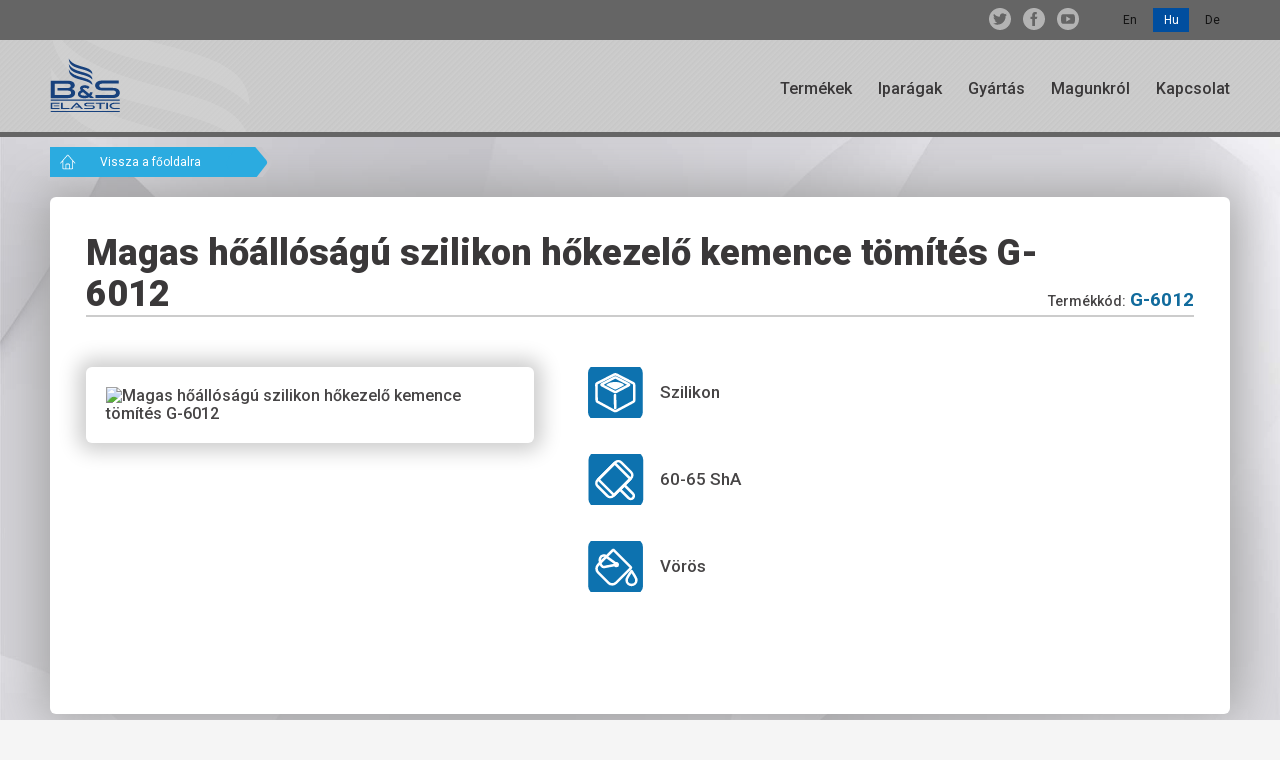

--- FILE ---
content_type: text/html; charset=UTF-8
request_url: https://www.bselastic.hu/product/gumitermekek-extrudalt-termekek/gumi-profilok/magas-hoallosagu-szilikon-hokezelo-kemence-0
body_size: 7291
content:
<!DOCTYPE html>

<html lang="hu" dir="ltr" prefix="content: http://purl.org/rss/1.0/modules/content/  dc: http://purl.org/dc/terms/  foaf: http://xmlns.com/foaf/0.1/  og: http://ogp.me/ns#  rdfs: http://www.w3.org/2000/01/rdf-schema#  schema: http://schema.org/  sioc: http://rdfs.org/sioc/ns#  sioct: http://rdfs.org/sioc/types#  skos: http://www.w3.org/2004/02/skos/core#  xsd: http://www.w3.org/2001/XMLSchema# ">
<head>
    <meta charset="utf-8" />
<script>(function(i,s,o,g,r,a,m){i["GoogleAnalyticsObject"]=r;i[r]=i[r]||function(){(i[r].q=i[r].q||[]).push(arguments)},i[r].l=1*new Date();a=s.createElement(o),m=s.getElementsByTagName(o)[0];a.async=1;a.src=g;m.parentNode.insertBefore(a,m)})(window,document,"script","https://www.google-analytics.com/analytics.js","ga");ga("create", "UA-144585840-1", {"cookieDomain":"auto"});ga("set", "anonymizeIp", true);ga("send", "pageview");</script>
<meta name="google" content="83KtH4viA4aG9lt2qvtWEmLmd5tLfM0OSen2weumGeQ" />
<meta name="Generator" content="Drupal 9 (https://www.drupal.org)" />
<meta name="MobileOptimized" content="width" />
<meta name="HandheldFriendly" content="true" />
<meta name="viewport" content="width=device-width, initial-scale=1.0" />
<link rel="icon" href="/themes/custom/bselastic/favicon.ico" type="image/vnd.microsoft.icon" />
<link rel="alternate" hreflang="hu" href="https://www.bselastic.hu/product/gumitermekek-extrudalt-termekek/gumi-profilok/magas-hoallosagu-szilikon-hokezelo-kemence-0" />
<link rel="canonical" href="https://www.bselastic.hu/product/gumitermekek-extrudalt-termekek/gumi-profilok/magas-hoallosagu-szilikon-hokezelo-kemence-0" />
<link rel="shortlink" href="https://www.bselastic.hu/node/194" />

        <title>Magas hőállóságú szilikon hőkezelő kemence tömítés G-6012 | B&amp;S Elastic</title>
        <link rel="stylesheet" media="all" href="/sites/default/files/css/css_25Ayl7x-NJxaqmGADX4IqNBN4RGg3hKs2T19Nfu65Vg.css" />
<link rel="stylesheet" media="all" href="/sites/default/files/css/css_seFf8-e4he5q-237phZW1R0Ey7JalE_hfhp9_SERJ40.css" />

            

                </head>

<body class="node-194 path-node node--type-product context-product-gumitermekek-extrudalt-termekek-gumi-profilok-magas-hoallosagu-szilikon-hokezelo-kemence-0 lang-hu">
<a href="#main-content" class="visually-hidden focusable">
    Skip to main content
</a>

  <div class="dialog-off-canvas-main-canvas" data-off-canvas-main-canvas>
    
<div id="page" class="">
    <div class="header-wrapper">
        <section id="pre-header">
            <div class="container">
                
                                      <div class="region-user-navigation">
          

<div  class="language-switcher-language-url block block-languageswitcher" id="block-bselastic-languageswitcher" role="navigation">
    
        
            <ul class="links block-languagemenu__items"><li hreflang="en" data-drupal-link-system-path="node/194" class="block-languagemenu__item"><a href="/en/node/194" class="language-link" hreflang="en" data-drupal-link-system-path="node/194">English</a></li><li hreflang="hu" data-drupal-link-system-path="node/194" class="block-languagemenu__item is-active"><a href="/product/gumitermekek-extrudalt-termekek/gumi-profilok/magas-hoallosagu-szilikon-hokezelo-kemence-0" class="language-link is-active" hreflang="hu" data-drupal-link-system-path="node/194">Hungarian</a></li><li hreflang="de" data-drupal-link-system-path="node/194" class="block-languagemenu__item"><a href="/de/node/194" class="language-link" hreflang="de" data-drupal-link-system-path="node/194">German</a></li></ul>
    </div>


<div  id="block-bselastic-social" class="block block-social">
    
        
          <div class="block block-social__content block-content-basic-full">
              <div class="block-content-basic-full__body">
                                                                  <div class="block-content-basic-full__body-item"><div class="block-social-icons">
<p><a href="https://twitter.com/BSElastic1">twitter</a></p>
<p><a href="https://web.facebook.com/bselastic/?epa=SEARCH_BOX">facebook</a></p>
<p><a href="https://www.youtube.com/channel/UC-PegQ42BztiEy2kDAmXZhQ/videos">youtube</a></p>
</div>
</div>
                          </div>

    </div>
</div>

      </div>

                            </div>
        </section>

        <header id="header">
            <div class="container">
                                      <div class="region-branding">
          

<div  id="block-cheeseburgermenu" class="block block-cheeseburgermenu">
    
        
            <div class="cheeseburger-menu__trigger"></div>
                <div class="cheeseburger-menu__wrapper">    <div class="cheeseburger-menu__navigation">
        <ul class="cheeseburger-menu__navigation-list">
                            <li class="cheeseburger-menu__navigation-list-item cheeseburger-menu__navigation-list-item--category"
                    data-drupal-selector="cheeseburger-menu--category">
                                            <span>Termék kategória</span>
                                    </li>
                            <li class="cheeseburger-menu__navigation-list-item cheeseburger-menu__navigation-list-item--industry_category"
                    data-drupal-selector="cheeseburger-menu--industry_category">
                                            <span>Iparág kategória</span>
                                    </li>
                            <li class="cheeseburger-menu__navigation-list-item cheeseburger-menu__navigation-list-item--main"
                    data-drupal-selector="cheeseburger-menu--main">
                                            <span>Menü</span>
                                    </li>
                            <li class="cheeseburger-menu__navigation-list-item cheeseburger-menu__navigation-list-item--phone"
                    data-drupal-selector="cheeseburger-menu--phone">
                                            <a href="tel:+3676424189">Telefon</a>
                                    </li>
                            <li class="cheeseburger-menu__navigation-list-item cheeseburger-menu__navigation-list-item--lang-switcher"
                    data-drupal-selector="cheeseburger-menu--lang-switcher">
                                            <span>Nyelv</span>
                                    </li>
                    </ul>
    </div>
<div class="cheeseburger-menu__menus">
            <div class="cheeseburger-menu__menu cheeseburger-menu__menu--category"
             data-drupal-selector="cheeseburger-menu--category">
            <span class="cheeseburger-menu__menu-list-trigger"></span>
                            <div class="cheeseburger-menu__menu-title">Termék kategória</div>
                                        <ul class="cheeseburger-menu__menu-list">
                                    <ul class="cheeseburger-menu__menu-list">
                                                <li class="cheeseburger-menu__menu-list-item cheeseburger-menu__menu-list-item--parent cheeseburger-menu__menu-list-item--expanded">
                                                                    <span class="cheeseburger-menu__menu-list-item-link cheeseburger-menu__menu-list-item-link--span ">Gumitermékek</span>
                                                <ul class="cheeseburger-menu__menu-list">
                                                <li class="cheeseburger-menu__menu-list-item cheeseburger-menu__menu-list-item--parent cheeseburger-menu__menu-list-item--expanded">
                                                                    <span class="cheeseburger-menu__menu-list-item-link cheeseburger-menu__menu-list-item-link--span ">Extrudált termékek</span>
                                                <ul class="cheeseburger-menu__menu-list">
                                                <li class="cheeseburger-menu__menu-list-item cheeseburger-menu__menu-list-item--child">
                                                                    <a href="base:/taxonomy/3" class="cheeseburger-menu__menu-list-item-link ">Szivacsgumi profilok</a>
                                        
                </li>
                                                <li class="cheeseburger-menu__menu-list-item cheeseburger-menu__menu-list-item--child">
                                                                    <a href="base:/taxonomy/4" class="cheeseburger-menu__menu-list-item-link ">Gumi profilok</a>
                                        
                </li>
                    </ul>
    
                </li>
                                                <li class="cheeseburger-menu__menu-list-item cheeseburger-menu__menu-list-item--parent cheeseburger-menu__menu-list-item--expanded">
                                                                    <span class="cheeseburger-menu__menu-list-item-link cheeseburger-menu__menu-list-item-link--span ">Formacikk termékek</span>
                                                <ul class="cheeseburger-menu__menu-list">
                                                <li class="cheeseburger-menu__menu-list-item cheeseburger-menu__menu-list-item--child">
                                                                    <a href="base:/taxonomy/17" class="cheeseburger-menu__menu-list-item-link ">Fémbetétes termékek</a>
                                        
                </li>
                                                <li class="cheeseburger-menu__menu-list-item cheeseburger-menu__menu-list-item--child">
                                                                    <a href="base:/taxonomy/18" class="cheeseburger-menu__menu-list-item-link ">Szövetbetétes termékek</a>
                                        
                </li>
                                                <li class="cheeseburger-menu__menu-list-item cheeseburger-menu__menu-list-item--child">
                                                                    <a href="base:/taxonomy/19" class="cheeseburger-menu__menu-list-item-link ">Gumi formacikk</a>
                                        
                </li>
                    </ul>
    
                </li>
                    </ul>
    
                </li>
                                                <li class="cheeseburger-menu__menu-list-item cheeseburger-menu__menu-list-item--parent cheeseburger-menu__menu-list-item--expanded">
                                                                    <span class="cheeseburger-menu__menu-list-item-link cheeseburger-menu__menu-list-item-link--span ">Műanyag termékek</span>
                                                <ul class="cheeseburger-menu__menu-list">
                                                <li class="cheeseburger-menu__menu-list-item cheeseburger-menu__menu-list-item--child">
                                                                    <a href="base:/taxonomy/7" class="cheeseburger-menu__menu-list-item-link ">Formacikkek</a>
                                        
                </li>
                                                <li class="cheeseburger-menu__menu-list-item cheeseburger-menu__menu-list-item--child">
                                                                    <a href="base:/taxonomy/8" class="cheeseburger-menu__menu-list-item-link ">Extrudált termékek</a>
                                        
                </li>
                    </ul>
    
                </li>
                    </ul>
    
                </ul>
                    </div>
            <div class="cheeseburger-menu__menu cheeseburger-menu__menu--industry_category"
             data-drupal-selector="cheeseburger-menu--industry_category">
            <span class="cheeseburger-menu__menu-list-trigger"></span>
                            <div class="cheeseburger-menu__menu-title">Iparág kategória</div>
                                        <ul class="cheeseburger-menu__menu-list">
                                    <ul class="cheeseburger-menu__menu-list">
                                                <li class="cheeseburger-menu__menu-list-item cheeseburger-menu__menu-list-item--child">
                                                                    <a href="base:/taxonomy/9" class="cheeseburger-menu__menu-list-item-link ">Világítástechnika</a>
                                        
                </li>
                                                <li class="cheeseburger-menu__menu-list-item cheeseburger-menu__menu-list-item--child">
                                                                    <a href="base:/taxonomy/10" class="cheeseburger-menu__menu-list-item-link ">Autóipar</a>
                                        
                </li>
                                                <li class="cheeseburger-menu__menu-list-item cheeseburger-menu__menu-list-item--child">
                                                                    <a href="base:/taxonomy/11" class="cheeseburger-menu__menu-list-item-link ">Légtechnika</a>
                                        
                </li>
                                                <li class="cheeseburger-menu__menu-list-item cheeseburger-menu__menu-list-item--child">
                                                                    <a href="base:/taxonomy/12" class="cheeseburger-menu__menu-list-item-link ">Gépgyártás</a>
                                        
                </li>
                                                <li class="cheeseburger-menu__menu-list-item cheeseburger-menu__menu-list-item--child">
                                                                    <a href="base:/taxonomy/13" class="cheeseburger-menu__menu-list-item-link ">Élelmiszer - és csomagolóipar</a>
                                        
                </li>
                                                <li class="cheeseburger-menu__menu-list-item cheeseburger-menu__menu-list-item--child">
                                                                    <a href="base:/taxonomy/15" class="cheeseburger-menu__menu-list-item-link ">Mezőgazdaság</a>
                                        
                </li>
                    </ul>
    
                </ul>
                    </div>
            <div class="cheeseburger-menu__menu cheeseburger-menu__menu--main"
             data-drupal-selector="cheeseburger-menu--main">
            <span class="cheeseburger-menu__menu-list-trigger"></span>
                            <div class="cheeseburger-menu__menu-title">Menü</div>
                                        <ul class="cheeseburger-menu__menu-list">
                                    <ul class="cheeseburger-menu__menu-list">
                                                <li class="cheeseburger-menu__menu-list-item cheeseburger-menu__menu-list-item--parent cheeseburger-menu__menu-list-item--expanded">
                                                                    <span class="cheeseburger-menu__menu-list-item-link cheeseburger-menu__menu-list-item-link--span ">Termékek</span>
                                                <ul class="cheeseburger-menu__menu-list">
                                                <li class="cheeseburger-menu__menu-list-item cheeseburger-menu__menu-list-item--child">
                                                                    <a href="/osszes-termek" class="cheeseburger-menu__menu-list-item-link ">Összes termék</a>
                                        
                </li>
                                                <li class="cheeseburger-menu__menu-list-item cheeseburger-menu__menu-list-item--child">
                                                                    <a href="/kategoria/gumitermekek" class="cheeseburger-menu__menu-list-item-link ">Gumitermékek</a>
                                        
                </li>
                                                <li class="cheeseburger-menu__menu-list-item cheeseburger-menu__menu-list-item--child">
                                                                    <a href="/kategoria/muanyag-termekek" class="cheeseburger-menu__menu-list-item-link ">Műanyagtermékek</a>
                                        
                </li>
                    </ul>
    
                </li>
                                                <li class="cheeseburger-menu__menu-list-item cheeseburger-menu__menu-list-item--parent cheeseburger-menu__menu-list-item--expanded">
                                                                    <span class="cheeseburger-menu__menu-list-item-link cheeseburger-menu__menu-list-item-link--span ">Iparágak</span>
                                                <ul class="cheeseburger-menu__menu-list">
                                                <li class="cheeseburger-menu__menu-list-item cheeseburger-menu__menu-list-item--child">
                                                                    <a href="/egyedi-gyartas" class="cheeseburger-menu__menu-list-item-link ">Egyedi gyártás</a>
                                        
                </li>
                                                <li class="cheeseburger-menu__menu-list-item cheeseburger-menu__menu-list-item--child">
                                                                    <a href="/industry/vilagitastechnika" class="cheeseburger-menu__menu-list-item-link ">Világítástechnika</a>
                                        
                </li>
                                                <li class="cheeseburger-menu__menu-list-item cheeseburger-menu__menu-list-item--child">
                                                                    <a href="/industry/autoipar" class="cheeseburger-menu__menu-list-item-link ">Autóipar</a>
                                        
                </li>
                                                <li class="cheeseburger-menu__menu-list-item cheeseburger-menu__menu-list-item--child">
                                                                    <a href="/industry/legtechnika" class="cheeseburger-menu__menu-list-item-link ">Légtechnika</a>
                                        
                </li>
                                                <li class="cheeseburger-menu__menu-list-item cheeseburger-menu__menu-list-item--child">
                                                                    <a href="/industry/gepgyartas" class="cheeseburger-menu__menu-list-item-link ">Gépgyártás</a>
                                        
                </li>
                                                <li class="cheeseburger-menu__menu-list-item cheeseburger-menu__menu-list-item--child">
                                                                    <a href="/industry/elelmiszer-es-csomagoloipar" class="cheeseburger-menu__menu-list-item-link ">Élelmiszer - és csomagolóipar</a>
                                        
                </li>
                                                <li class="cheeseburger-menu__menu-list-item cheeseburger-menu__menu-list-item--child">
                                                                    <a href="/industry/mezogazdasag" class="cheeseburger-menu__menu-list-item-link ">Mezőgazdaság</a>
                                        
                </li>
                    </ul>
    
                </li>
                                                <li class="cheeseburger-menu__menu-list-item cheeseburger-menu__menu-list-item--parent cheeseburger-menu__menu-list-item--expanded">
                                                                    <span class="cheeseburger-menu__menu-list-item-link cheeseburger-menu__menu-list-item-link--span ">Gyártás</span>
                                                <ul class="cheeseburger-menu__menu-list">
                                                <li class="cheeseburger-menu__menu-list-item cheeseburger-menu__menu-list-item--child">
                                                                    <a href="/kepessegeink" class="cheeseburger-menu__menu-list-item-link ">Képességeink</a>
                                        
                </li>
                                                <li class="cheeseburger-menu__menu-list-item cheeseburger-menu__menu-list-item--child">
                                                                    <a href="/laboratoriumunk" class="cheeseburger-menu__menu-list-item-link ">Laboratóriumunk</a>
                                        
                </li>
                                                <li class="cheeseburger-menu__menu-list-item cheeseburger-menu__menu-list-item--child">
                                                                    <a href="/tanusitvanyok" class="cheeseburger-menu__menu-list-item-link ">Tanúsítványok</a>
                                        
                </li>
                    </ul>
    
                </li>
                                                <li class="cheeseburger-menu__menu-list-item cheeseburger-menu__menu-list-item--parent cheeseburger-menu__menu-list-item--expanded">
                                                                    <span class="cheeseburger-menu__menu-list-item-link cheeseburger-menu__menu-list-item-link--span ">Magunkról</span>
                                                <ul class="cheeseburger-menu__menu-list">
                                                <li class="cheeseburger-menu__menu-list-item cheeseburger-menu__menu-list-item--child">
                                                                    <a href="/cegunkrol" class="cheeseburger-menu__menu-list-item-link ">Cégünkről</a>
                                        
                </li>
                                                <li class="cheeseburger-menu__menu-list-item cheeseburger-menu__menu-list-item--child">
                                                                    <a href="/kuldetesunk" class="cheeseburger-menu__menu-list-item-link ">Küldetésünk</a>
                                        
                </li>
                                                <li class="cheeseburger-menu__menu-list-item cheeseburger-menu__menu-list-item--child">
                                                                    <a href="/tortenesek" class="cheeseburger-menu__menu-list-item-link ">Történések</a>
                                        
                </li>
                    </ul>
    
                </li>
                                                <li class="cheeseburger-menu__menu-list-item cheeseburger-menu__menu-list-item--child">
                                                                    <a href="/kapcsolat" class="cheeseburger-menu__menu-list-item-link ">Kapcsolat</a>
                                        
                </li>
                    </ul>
    
                </ul>
                    </div>
            <div class="cheeseburger-menu__menu cheeseburger-menu__menu--phone"
             data-drupal-selector="cheeseburger-menu--phone">
            <span class="cheeseburger-menu__menu-list-trigger"></span>
                                </div>
            <div class="cheeseburger-menu__menu cheeseburger-menu__menu--lang-switcher"
             data-drupal-selector="cheeseburger-menu--lang-switcher">
            <span class="cheeseburger-menu__menu-list-trigger"></span>
                            <div class="cheeseburger-menu__menu-title">Nyelv</div>
                                        <ul class="cheeseburger-menu__menu-list">
                                    <ul class="cheeseburger-menu__menu-list">
                                                <li class="cheeseburger-menu__menu-list-item cheeseburger-menu__menu-list-item--child">
                                                                    <a href="/en" class="cheeseburger-menu__menu-list-item-link ">English</a>
                                        
                </li>
                                                <li class="cheeseburger-menu__menu-list-item cheeseburger-menu__menu-list-item--child">
                                                                    <a href="/" class="cheeseburger-menu__menu-list-item-link ">Hungarian</a>
                                        
                </li>
                                                <li class="cheeseburger-menu__menu-list-item cheeseburger-menu__menu-list-item--child">
                                                                    <a href="/de" class="cheeseburger-menu__menu-list-item-link ">German</a>
                                        
                </li>
                    </ul>
    
                </ul>
                    </div>
    </div>

</div>
    </div>


<div  id="block-bselastic-branding" class="block block-branding">
    
        
          <a href="/" title="Vissza a főoldalra" rel="home" class="block-branding__link">
      <img src="/themes/custom/bselastic/logo.svg" alt="Vissza a főoldalra" class="block-branding__logo" />
    </a>
      
</div>

      </div>

                
                                      <div class="region-primary-navigation">
          <nav aria-labelledby="block-bselastic-main-menu-title" id="block-bselastic-main-menu" class="block block-main-menu">
            
  <div id="block-bselastic-main-menu-title" class="visually-hidden block block-main-menu__title">Main navigation</div>
  

            

    
              <ul class="block block-main-menu__menu menu">
                            <li class="block block-main-menu__menu-item menu-item block block-main-menu__menu-item--expanded">
            <span class="block block-main-menu__menu-item-link">Termékek</span>
                                    <ul class="block block-main-menu__submenu menu">
                            <li class="block block-main-menu__submenu-item menu-item">
            <a href="/osszes-termek" class="block block-main-menu__submenu-item-link" data-drupal-link-system-path="osszes-termek">Összes termék</a>
                      </li>
                            <li class="block block-main-menu__submenu-item menu-item">
            <a href="/kategoria/gumitermekek" class="block block-main-menu__submenu-item-link" data-drupal-link-system-path="taxonomy/term/1">Gumitermékek</a>
                      </li>
                            <li class="block block-main-menu__submenu-item menu-item">
            <a href="/kategoria/muanyag-termekek" class="block block-main-menu__submenu-item-link" data-drupal-link-system-path="taxonomy/term/6">Műanyagtermékek</a>
                      </li>
              </ul>
      
                    </li>
                            <li class="block block-main-menu__menu-item menu-item block block-main-menu__menu-item--expanded">
            <span class="block block-main-menu__menu-item-link">Iparágak</span>
                                    <ul class="block block-main-menu__submenu menu">
                            <li class="block block-main-menu__submenu-item menu-item">
            <a href="/egyedi-gyartas" class="block block-main-menu__submenu-item-link" data-drupal-link-system-path="node/109">Egyedi gyártás</a>
                      </li>
                            <li class="block block-main-menu__submenu-item menu-item">
            <a href="/industry/vilagitastechnika" class="block block-main-menu__submenu-item-link" data-drupal-link-system-path="taxonomy/term/9">Világítástechnika</a>
                      </li>
                            <li class="block block-main-menu__submenu-item menu-item">
            <a href="/industry/autoipar" class="block block-main-menu__submenu-item-link" data-drupal-link-system-path="taxonomy/term/10">Autóipar</a>
                      </li>
                            <li class="block block-main-menu__submenu-item menu-item">
            <a href="/industry/legtechnika" class="block block-main-menu__submenu-item-link" data-drupal-link-system-path="taxonomy/term/11">Légtechnika</a>
                      </li>
                            <li class="block block-main-menu__submenu-item menu-item">
            <a href="/industry/gepgyartas" class="block block-main-menu__submenu-item-link" data-drupal-link-system-path="taxonomy/term/12">Gépgyártás</a>
                      </li>
                            <li class="block block-main-menu__submenu-item menu-item">
            <a href="/industry/elelmiszer-es-csomagoloipar" class="block block-main-menu__submenu-item-link" data-drupal-link-system-path="taxonomy/term/13">Élelmiszer - és csomagolóipar</a>
                      </li>
                            <li class="block block-main-menu__submenu-item menu-item">
            <a href="/industry/mezogazdasag" class="block block-main-menu__submenu-item-link" data-drupal-link-system-path="taxonomy/term/15">Mezőgazdaság</a>
                      </li>
              </ul>
      
                    </li>
                            <li class="block block-main-menu__menu-item menu-item block block-main-menu__menu-item--expanded">
            <span class="block block-main-menu__menu-item-link">Gyártás</span>
                                    <ul class="block block-main-menu__submenu menu">
                            <li class="block block-main-menu__submenu-item menu-item">
            <a href="/kepessegeink" class="block block-main-menu__submenu-item-link" data-drupal-link-system-path="node/121">Képességeink</a>
                      </li>
                            <li class="block block-main-menu__submenu-item menu-item">
            <a href="/laboratoriumunk" class="block block-main-menu__submenu-item-link" data-drupal-link-system-path="node/10">Laboratóriumunk</a>
                      </li>
                            <li class="block block-main-menu__submenu-item menu-item">
            <a href="/tanusitvanyok" class="block block-main-menu__submenu-item-link" data-drupal-link-system-path="node/11">Tanúsítványok</a>
                      </li>
              </ul>
      
                    </li>
                            <li class="block block-main-menu__menu-item menu-item block block-main-menu__menu-item--expanded">
            <span class="block block-main-menu__menu-item-link">Magunkról</span>
                                    <ul class="block block-main-menu__submenu menu">
                            <li class="block block-main-menu__submenu-item menu-item">
            <a href="/cegunkrol" class="block block-main-menu__submenu-item-link" data-drupal-link-system-path="node/113">Cégünkről</a>
                      </li>
                            <li class="block block-main-menu__submenu-item menu-item">
            <a href="/kuldetesunk" class="block block-main-menu__submenu-item-link" data-drupal-link-system-path="node/12">Küldetésünk</a>
                      </li>
                            <li class="block block-main-menu__submenu-item menu-item">
            <a href="/tortenesek" class="block block-main-menu__submenu-item-link" data-drupal-link-system-path="node/122">Történések</a>
                      </li>
              </ul>
      
                    </li>
                            <li class="block block-main-menu__menu-item menu-item">
            <a href="/kapcsolat" class="block block-main-menu__menu-item-link" data-drupal-link-system-path="node/13">Kapcsolat</a>
                    </li>
              </ul>
      


  </nav>

      </div>

                            </div>
        </header>
    </div>

            <section id="highlighted">
            
        </section>
    
            <section id="preface-first">
            <div class="container">
                                      <div class="region-preface-first">
          

<div  id="block-bselastic-breadcrumbs" class="block block-breadcrumbs">
    
        
                <nav class="breadcrumb" aria-labelledby="breadcrumb">
    <ol class="breadcrumb__list" itemscope itemtype="http://schema.org/BreadcrumbList">
          <li class="breadcrumb__item" itemprop="itemListElement" itemscope itemtype="http://schema.org/ListItem">
                  <a class="breadcrumb__item-link" href="/"itemprop="item"><span itemprop="name">Vissza a főoldalra</span></a>
                <meta itemprop="position" content="1" />
      </li>
        </ol>
  </nav>

    </div>
<div data-drupal-messages-fallback class="hidden"></div>

      </div>

                            </div>
        </section>
    
            <section id="preface-second">
                                    
                        </section>
    
    <section id="content">
        <div class="container">
                              <div class="region-content">
          

<div  id="block-bselastic-content--2" class="block block-content">
    
        
            <article data-history-node-id="194" role="article" about="/product/gumitermekek-extrudalt-termekek/gumi-profilok/magas-hoallosagu-szilikon-hokezelo-kemence-0" class="node-product-full">
            <div class="node-product-full__title--container">
            <h1 class="node-product-full__title">
<span>Magas hőállóságú szilikon hőkezelő kemence tömítés G-6012</span>
</a></h1>
                            <div class="node-product-full__field-product-code-container">        <div class="node-product-full__field-product-code">
                    <div class="node-product-full__field-product-code-label">Termékkód</div>
                                                            <div class="node-product-full__field-product-code-item">G-6012</div>
                          </div>
</div>
                    </div>

        <div class="node-product-full__content--top">
            <div class="node-product-full__top">
                <div class="node-product-full__left">
                                                    <div class="node-product-full__field-image">
                                                                  <div class="node-product-full__field-image-item">  <img loading="lazy" src="/sites/default/files/styles/product/public/product-image/lead/magas-hoallosagu-szilikon-hokezelo%20kemence%20tomites-g-6012.jpg?itok=uAzWZ9OP" width="450" height="420" alt="Magas hőállóságú szilikon hőkezelő kemence tömítés G-6012" typeof="foaf:Image" />


</div>
                          </div>

                                    </div>
                <div class="node-product-full__right">
                    <div class="node-product-full__specifications">
                                                            <div class="node-product-full__field-material">
                                                                  <div class="node-product-full__field-material-item">Szilikon</div>
                          </div>

                        
                                                            <div class="node-product-full__field-hardness">
                                                                  <div class="node-product-full__field-hardness-item">60-65 ShA</div>
                          </div>

                        
                                                    
                        
                                                            <div class="node-product-full__field-color">
                                                                  <div class="node-product-full__field-color-item">Vörös</div>
                          </div>

                        
                                                    
                                            </div>

                    <div class="node-product-full__tehnical-drawing">
                                                    
                                            </div>

                </div>
            </div>
        </div>

        <div class="node-product-full__content--bottom">
            
                            
                        
        </div>

            </article>

    </div>
    <div class="views-element-container block block-views-block block block-views-block--ajanlat-keres-block-1" id="block-views-block-ajanlat-keres-block-1">
    
        
    <div><div class="view-ajanlat-keres-block-1 js-view-dom-id-c1f5f98ebb6de734ee62b3b91a44d65c5fb9a0dc9a4384ae87b67283dd6b53f1"></div></div>
  </div>

      </div>

                                </div>
    </section>

            <section id="postfix">
            <div class="container">
                  <div class="region-postfix">
              <div class="views-element-container block block-views-block block block-views-block--similar-products-block-1" id="block-bselastic-views-block-similar-products-block-1">
    
          <div class="block block-views-block__title block-title">Hasonló termékek</div>
        
    <div><div class="view-similar-products-block-1 js-view-dom-id-0769a2567f6a8a7017d1ef69c95a96d8d9dea92f561d5c00957727f7aedbf91d"><div class="view-similar-products-block-1__content"><div class="product-grid-list-swicher--enabled grid"><div class="product-grid products"><article data-history-node-id="228" role="article" about="/product/gumitermekek-formacikk-termekek/gumi-formacikk/labtorlo-szennyfogo-gumiszonyeg-g-6013" class="node-product-teaser"><a class="node-product-teaser__link" href="/product/gumitermekek-formacikk-termekek/gumi-formacikk/labtorlo-szennyfogo-gumiszonyeg-g-6013"><div class="node-product-teaser__field-image--container"><div class="node-product-teaser__field-image"><div class="node-product-teaser__field-image-item"><img loading="lazy" src="/sites/default/files/styles/produc_teaser/public/product-image/lead/labtolo-szennyfogo-gumiszonyeg%20g-6013.png?itok=2mKN5JHl" width="238" height="215" alt="Lábtörlő szennyfogó gumiszőnyeg G-6013" typeof="foaf:Image" /></div></div><div class="node-product-teaser__field-product-code"><div class="node-product-teaser__field-product-code-item">G-6013</div></div></div><div class="node-product-teaser__title"><span>Lábtörlő szennyfogó gumiszőnyeg G-6013</span></div></a></article><article data-history-node-id="225" role="article" about="/product/gumitermekek-extrudalt-termekek/gumi-profilok/szilikon-cso" class="node-product-teaser"><a class="node-product-teaser__link" href="/product/gumitermekek-extrudalt-termekek/gumi-profilok/szilikon-cso"><div class="node-product-teaser__field-image--container"><div class="node-product-teaser__field-image"><div class="node-product-teaser__field-image-item"><img loading="lazy" src="/sites/default/files/styles/produc_teaser/public/product-image/lead/Szilikon-cso.jpg?itok=PzEq_R0f" width="238" height="215" alt="Szilikon cső" typeof="foaf:Image" /></div></div></div><div class="node-product-teaser__title"><span>Szilikon cső</span></div></a></article><article data-history-node-id="219" role="article" about="/product/gumitermekek-extrudalt-termekek/gumi-profilok/uvegbefogo-gumi-feszitoek-l-2046" class="node-product-teaser"><a class="node-product-teaser__link" href="/product/gumitermekek-extrudalt-termekek/gumi-profilok/uvegbefogo-gumi-feszitoek-l-2046"><div class="node-product-teaser__field-image--container"><div class="node-product-teaser__field-image"><div class="node-product-teaser__field-image-item"><img loading="lazy" src="/sites/default/files/styles/produc_teaser/public/product-image/lead/uvegbefogo-gumi-feszitoek-l-2046.png?itok=xc03YvE2" width="238" height="215" alt="Üvegbefogó gumi feszítőék L-2046" typeof="foaf:Image" /></div></div><div class="node-product-teaser__field-product-code"><div class="node-product-teaser__field-product-code-item">L-2046</div></div></div><div class="node-product-teaser__title"><span>Üvegbefogó gumi feszítőék L-2046</span></div></a></article><article data-history-node-id="218" role="article" about="/product/gumitermekek-extrudalt-termekek/gumi-profilok/uvegbefogo-gumi-l-2045" class="node-product-teaser"><a class="node-product-teaser__link" href="/product/gumitermekek-extrudalt-termekek/gumi-profilok/uvegbefogo-gumi-l-2045"><div class="node-product-teaser__field-image--container"><div class="node-product-teaser__field-image"><div class="node-product-teaser__field-image-item"><img loading="lazy" src="/sites/default/files/styles/produc_teaser/public/product-image/lead/uvegbefogo-gumi-l-2045_0.png?itok=VWb1bqjt" width="238" height="215" alt="Üvegbefogó gumi L-2045" typeof="foaf:Image" /></div></div><div class="node-product-teaser__field-product-code"><div class="node-product-teaser__field-product-code-item">L-2045</div></div></div><div class="node-product-teaser__title"><span>Üvegbefogó gumi L-2045</span></div></a></article></div></div></div></div></div>
  </div>


<div  id="block-bselastic-footercontacts" class="block block-footercontacts">
    
        
          <div class="block block-footercontacts__content block-content-basic-full">
              <div class="block-content-basic-full__body">
                                                                  <div class="block-content-basic-full__body-item"><h4><strong>B&amp;S Elastic Gumi és Műanyagipari Kft</strong></h4>

<p>H-6067 Tiszaalpár Kátai sor 41. (Pf.: 1)</p>

<p><a href="mailto:bselastic@bselastic.hu">bselastic@t-online.hu</a></p>
</div>
                          </div>

    </div>
</div>


<div  id="block-bselastic-footerlinks" class="block block-footerlinks">
    
        
          <div class="block block-footerlinks__content block-content-basic-full">
              <div class="block-content-basic-full__body">
                                                                  <div class="block-content-basic-full__body-item"><p><a href="/integralt-politikank"><strong>Integrált politikánk</strong></a></p>

<p><strong><a href="/minosegpolitika">Minőségpolitika</a></strong></p>

<p><strong><a href="/fenntarthatosagi-iranyelv">Fenntarthatósági irányelv</a></strong></p>

<p><strong><a href="/sites/default/files/documents/Információbiztonsági politika.pdf">Információbiztonsági politika</a></strong></p>
</div>
                          </div>

    </div>
</div>


<div  id="block-bselastic-footersupporters" class="block block-footersupporters">
    
        
          <div class="block block-footersupporters__content block-content-basic-full">
              <div class="block-content-basic-full__body">
                                                                  <div class="block-content-basic-full__body-item"><p><strong><a href="/tamogatoink">Pályázatok</a></strong></p>
<p><strong><a href="/allaslehetoseg">Álláslehetőség</a></strong></p>
</div>
                          </div>

    </div>
</div>

      </div>

            </div>
        </section>
    
            <section id="footer">
            <div class="container">
                  <div class="region-footer-first">
          

<div  id="block-bselastic-copyright" class="block block-copyright">
    
        
          <div class="block block-copyright__content block-content-basic-full">
              <div class="block-content-basic-full__body">
                                                                  <div class="block-content-basic-full__body-item"><p><b>©</b> 2018 Some rights reserved fos B&amp;S</p>
</div>
                          </div>

    </div>
</div>

      </div>

                  <div class="region-footer-second">
          

<div  id="block-bselastic-social-2" class="block block-social-2">
    
        
          <div class="block block-social-2__content block-content-basic-full">
              <div class="block-content-basic-full__body">
                                                                  <div class="block-content-basic-full__body-item"><div class="block-social-icons">
<p><a href="https://twitter.com/BSElastic1">twitter</a></p>
<p><a href="https://web.facebook.com/bselastic/?epa=SEARCH_BOX">facebook</a></p>
<p><a href="https://www.youtube.com/channel/UC-PegQ42BztiEy2kDAmXZhQ/videos">youtube</a></p>
</div>
</div>
                          </div>

    </div>
</div>

      </div>

                  <div class="region-footer-third">
          <div id="block-bselastic-poweredbydrupal" class="block block-poweredbydrupal">
    
        
            <div class="block-poweredbydrupal__content">
        design & code by <a class="block-poweredbydrupal__studio-present" href="https://www.studiopresent.com">Studio Present</a>        </div>
    </div>
      </div>

            </div>
        </section>
    </div>
  </div>


<script type="application/json" data-drupal-selector="drupal-settings-json">{"path":{"baseUrl":"\/","scriptPath":null,"pathPrefix":"","currentPath":"node\/194","currentPathIsAdmin":false,"isFront":false,"currentLanguage":"hu"},"pluralDelimiter":"\u0003","suppressDeprecationErrors":true,"google_analytics":{"trackOutbound":true,"trackMailto":true,"trackDownload":true,"trackDownloadExtensions":"7z|aac|arc|arj|asf|asx|avi|bin|csv|doc(x|m)?|dot(x|m)?|exe|flv|gif|gz|gzip|hqx|jar|jpe?g|js|mp(2|3|4|e?g)|mov(ie)?|msi|msp|pdf|phps|png|ppt(x|m)?|pot(x|m)?|pps(x|m)?|ppam|sld(x|m)?|thmx|qtm?|ra(m|r)?|sea|sit|tar|tgz|torrent|txt|wav|wma|wmv|wpd|xls(x|m|b)?|xlt(x|m)|xlam|xml|z|zip"},"headerHeight":0,"block_id":"cheesebuger_menu_block","instant_show":true,"breakpoints":[],"current_route":"\/product\/gumitermekek-extrudalt-termekek\/gumi-profilok\/magas-hoallosagu-szilikon-hokezelo-kemence-0","user":{"uid":0,"permissionsHash":"d54a20022fca4c9bf029aa27e2624f5e6538c0471eb12f72e3b77f338d9e6917"}}</script>
<script src="/sites/default/files/js/js_OHXOZTLtfaLY_6xOSrmLuRs5_mYA-2KPFq8QAxn6fx0.js"></script>

</body>
</html>

--- FILE ---
content_type: text/css
request_url: https://www.bselastic.hu/sites/default/files/css/css_25Ayl7x-NJxaqmGADX4IqNBN4RGg3hKs2T19Nfu65Vg.css
body_size: 2712
content:
.ajax-progress{display:inline-block;padding:1px 5px 2px 5px;}[dir="rtl"] .ajax-progress{float:right;}.ajax-progress-throbber .throbber{display:inline;padding:1px 6px 2px;background:transparent url(/core/misc/throbber-active.gif) no-repeat 0 center;}.ajax-progress-throbber .message{display:inline;padding:1px 5px 2px;}tr .ajax-progress-throbber .throbber{margin:0 2px;}.ajax-progress-bar{width:16em;}.ajax-progress-fullscreen{position:fixed;z-index:1000;top:48.5%;left:49%;width:24px;height:24px;padding:4px;opacity:0.9;border-radius:7px;background-color:#232323;background-image:url(/core/misc/loading-small.gif);background-repeat:no-repeat;background-position:center center;}[dir="rtl"] .ajax-progress-fullscreen{right:49%;left:auto;}
.text-align-left{text-align:left;}.text-align-right{text-align:right;}.text-align-center{text-align:center;}.text-align-justify{text-align:justify;}.align-left{float:left;}.align-right{float:right;}.align-center{display:block;margin-right:auto;margin-left:auto;}
.js input.form-autocomplete{background-image:url(/core/misc/throbber-inactive.png);background-repeat:no-repeat;background-position:100% center;}.js[dir="rtl"] input.form-autocomplete{background-position:0% center;}.js input.form-autocomplete.ui-autocomplete-loading{background-image:url(/core/misc/throbber-active.gif);background-position:100% center;}.js[dir="rtl"] input.form-autocomplete.ui-autocomplete-loading{background-position:0% center;}
.fieldgroup{padding:0;border-width:0;}
.container-inline div,.container-inline label{display:inline-block;}.container-inline .details-wrapper{display:block;}.container-inline .hidden{display:none;}
.clearfix:after{display:table;clear:both;content:"";}
.js details:not([open]) .details-wrapper{display:none;}
.hidden{display:none;}.visually-hidden{position:absolute !important;overflow:hidden;clip:rect(1px,1px,1px,1px);width:1px;height:1px;word-wrap:normal;}.visually-hidden.focusable:active,.visually-hidden.focusable:focus{position:static !important;overflow:visible;clip:auto;width:auto;height:auto;}.invisible{visibility:hidden;}
.item-list__comma-list,.item-list__comma-list li{display:inline;}.item-list__comma-list{margin:0;padding:0;}.item-list__comma-list li:after{content:", ";}.item-list__comma-list li:last-child:after{content:"";}
.js .js-hide{display:none;}.js-show{display:none;}.js .js-show{display:block;}
.nowrap{white-space:nowrap;}
.position-container{position:relative;}
.progress{position:relative;}.progress__track{min-width:100px;max-width:100%;height:16px;margin-top:5px;border:1px solid;background-color:#fff;}.progress__bar{width:3%;min-width:3%;max-width:100%;height:16px;background-color:#000;}.progress__description,.progress__percentage{overflow:hidden;margin-top:0.2em;color:#555;font-size:0.875em;}.progress__description{float:left;}[dir="rtl"] .progress__description{float:right;}.progress__percentage{float:right;}[dir="rtl"] .progress__percentage{float:left;}.progress--small .progress__track{height:7px;}.progress--small .progress__bar{height:7px;background-size:20px 20px;}
.reset-appearance{margin:0;padding:0;border:0 none;background:transparent;line-height:inherit;-webkit-appearance:none;-moz-appearance:none;appearance:none;}
.resize-none{resize:none;}.resize-vertical{min-height:2em;resize:vertical;}.resize-horizontal{max-width:100%;resize:horizontal;}.resize-both{max-width:100%;min-height:2em;resize:both;}
table.sticky-header{z-index:500;top:0;margin-top:0;background-color:#fff;}
.system-status-counter__status-icon{display:inline-block;width:25px;height:25px;vertical-align:middle;}.system-status-counter__status-icon:before{display:block;width:100%;height:100%;content:"";background-repeat:no-repeat;background-position:center 2px;background-size:16px;}.system-status-counter__status-icon--error:before{background-image:url(/core/misc/icons/e32700/error.svg);}.system-status-counter__status-icon--warning:before{background-image:url(/core/misc/icons/e29700/warning.svg);}.system-status-counter__status-icon--checked:before{background-image:url(/core/misc/icons/73b355/check.svg);}
.system-status-report-counters__item{width:100%;margin-bottom:0.5em;padding:0.5em 0;text-align:center;white-space:nowrap;background-color:rgba(0,0,0,0.063);}@media screen and (min-width:60em){.system-status-report-counters{display:flex;flex-wrap:wrap;justify-content:space-between;}.system-status-report-counters__item--half-width{width:49%;}.system-status-report-counters__item--third-width{width:33%;}}
.system-status-general-info__item{margin-top:1em;padding:0 1em 1em;border:1px solid #ccc;}.system-status-general-info__item-title{border-bottom:1px solid #ccc;}
body.drag{cursor:move;}tr.region-title{font-weight:bold;}tr.region-message{color:#999;}tr.region-populated{display:none;}tr.add-new .tabledrag-changed{display:none;}.draggable a.tabledrag-handle{float:left;overflow:hidden;height:1.7em;margin-left:-1em;cursor:move;text-decoration:none;}[dir="rtl"] .draggable a.tabledrag-handle{float:right;margin-right:-1em;margin-left:0;}a.tabledrag-handle:hover{text-decoration:none;}a.tabledrag-handle .handle{width:14px;height:14px;margin:-0.4em 0.5em 0;padding:0.42em 0.5em;background:url(/core/misc/icons/787878/move.svg) no-repeat 6px 7px;}a.tabledrag-handle:hover .handle,a.tabledrag-handle:focus .handle{background-image:url(/core/misc/icons/000000/move.svg);}.touchevents .draggable td{padding:0 10px;}.touchevents .draggable .menu-item__link{display:inline-block;padding:10px 0;}.touchevents a.tabledrag-handle{width:40px;height:44px;}.touchevents a.tabledrag-handle .handle{height:21px;background-position:40% 19px;}[dir="rtl"] .touch a.tabledrag-handle .handle{background-position:right 40% top 19px;}.touchevents .draggable.drag a.tabledrag-handle .handle{background-position:50% -32px;}.tabledrag-toggle-weight-wrapper{text-align:right;}[dir="rtl"] .tabledrag-toggle-weight-wrapper{text-align:left;}.indentation{float:left;width:20px;height:1.7em;margin:-0.4em 0.2em -0.4em -0.4em;padding:0.42em 0 0.42em 0.6em;}[dir="rtl"] .indentation{float:right;margin:-0.4em -0.4em -0.4em 0.2em;padding:0.42em 0.6em 0.42em 0;}
.tablesort{display:inline-block;width:16px;height:16px;background-size:100%;}.tablesort--asc{background-image:url(/core/misc/icons/787878/twistie-down.svg);}.tablesort--desc{background-image:url(/core/misc/icons/787878/twistie-up.svg);}
div.tree-child{background:url(/core/misc/tree.png) no-repeat 11px center;}div.tree-child-last{background:url(/core/misc/tree-bottom.png) no-repeat 11px center;}[dir="rtl"] div.tree-child,[dir="rtl"] div.tree-child-last{background-position:-65px center;}div.tree-child-horizontal{background:url(/core/misc/tree.png) no-repeat -11px center;}
.views-align-left{text-align:left;}.views-align-right{text-align:right;}.views-align-center{text-align:center;}.views-view-grid .views-col{float:left;}.views-view-grid .views-row{float:left;clear:both;width:100%;}.views-display-link + .views-display-link{margin-left:0.5em;}
body.is-visible{overflow:hidden}.cheeseburger-menu__wrapper{position:fixed;top:0;bottom:0;left:0;width:100%;-webkit-transform:translateX(-100%);-moz-transform:translateX(-100%);-ms-transform:translateX(-100%);-o-transform:translateX(-100%);transform:translateX(-100%);-webkit-overflow-scrolling:touch;z-index:10;color:#333;-webkit-transition:ease .4s;-o-transition:ease .4s;-moz-transition:ease .4s;transition:ease .4s;background-color:#f5f5f5}.cheeseburger-menu__wrapper.is-visible{-webkit-transform:translateX(0);-moz-transform:translateX(0);-ms-transform:translateX(0);-o-transform:translateX(0);transform:translateX(0)}@media all and (min-width:768px){.cheeseburger-menu__wrapper{width:380px}}.cheeseburger-menu__trigger{position:absolute;display:block;margin:0 auto;width:36px;height:36px;background-image:url(/modules/custom/cheeseburger_menu/images/trigger.svg);background-position:center;-moz-background-size:100%;background-size:100%;background-repeat:no-repeat}@media all and (min-width:1024px){.cheeseburger-menu__trigger{display:none}}.cheeseburger-menu__trigger.is-open{position:absolute;background-image:url(/modules/custom/cheeseburger_menu/images/trigger-close.svg);z-index:500;top:16px;right:16px}@media all and (min-width:768px){.cheeseburger-menu__trigger.is-open{position:fixed;left:328px;right:auto}}.cheeseburger-menu__navigation{float:left;height:-webkit-calc(100vh);height:-moz-calc(100vh);height:calc(100vh);width:96px;background-color:#e5e5e5;overflow:auto}.cheeseburger-menu__navigation-list{list-style:none;padding:0;margin:0}.cheeseburger-menu__navigation-list-item{background:url(/modules/custom/cheeseburger_menu/images/default.svg) top 18px center/28px no-repeat}.cheeseburger-menu__navigation-list-item a,.cheeseburger-menu__navigation-list-item span{font-size:10px;text-transform:uppercase;padding:54px 8px 12px 8px;cursor:pointer;text-align:center;display:block;word-wrap:break-word;color:#111517;font-weight:900}.cheeseburger-menu__navigation-list-item a:hover,.cheeseburger-menu__navigation-list-item span:hover{text-decoration:none}.cheeseburger-menu__navigation-list-item:hover{-webkit-filter:invert(100%);filter:invert(100%);background-color:#e5e5e5}.cheeseburger-menu__navigation-list-item--account{background-image:url(/modules/custom/cheeseburger_menu/images/account.svg)}.cheeseburger-menu__navigation-list-item--category{background-image:url(/modules/custom/cheeseburger_menu/images/category.svg)}.cheeseburger-menu__navigation-list-item--cart{background-image:url(/modules/custom/cheeseburger_menu/images/cart.svg)}.cheeseburger-menu__navigation-list-item--phone{background-image:url(/modules/custom/cheeseburger_menu/images/phone.svg)}.cheeseburger-menu__navigation-list-item--active{background-color:#f5f5f5}.cheeseburger-menu__menus{height:-webkit-calc(100vh);height:-moz-calc(100vh);height:calc(100vh);overflow:auto}.cheeseburger-menu__menu{float:right;width:-webkit-calc(100%);width:-moz-calc(100%);width:calc(100%)}.cheeseburger-menu__menu-title{font-size:20px;font-weight:900;color:#ef0d33;padding:24px 24px 8px;text-transform:uppercase}.cheeseburger-menu__menu-list{list-style:none;padding:0;margin:0}.cheeseburger-menu__menu-list li{padding:8px 12px}.cheeseburger-menu__menu-list li>a,.cheeseburger-menu__menu-list li>span{padding:8px 12px;color:#111517}.cheeseburger-menu__menu-list>li{border-bottom:1px solid rgba(0,0,0,.1);font-weight:700}.cheeseburger-menu__menu-list>li:last-of-type{border-bottom:none}.cheeseburger-menu__menu-list-item img{float:left;max-height:32px;-webkit-border-radius:50%;-moz-border-radius:50%;border-radius:50%;background-color:#fff;border:1px solid #333;margin-right:12px}.cheeseburger-menu__menu-list-item ul{padding:0 24px}.cheeseburger-menu__menu-list-item ul a{padding:4px 12px}.cheeseburger-menu__menu-list-item ul ul{padding:0;display:none;margin-bottom:0}.cheeseburger-menu__menu-list-item ul ul.open-parent{display:block;padding:0 0 0 24px}.cheeseburger-menu__menu-list-item--expanded>a,.cheeseburger-menu__menu-list-item--expanded>span{background:url(/modules/custom/cheeseburger_menu/images/chevron.svg) top 6px right 8px/24px no-repeat;padding-right:30px!important}.cheeseburger-menu__menu-list-item--expanded ul{display:none;overflow:hidden}.cheeseburger-menu__menu-list-item--expanded ul a,.cheeseburger-menu__menu-list-item--expanded ul span{background:0 0}.cheeseburger-menu__menu-list-item--expanded ul.open-parent{display:block}.cheeseburger-menu__menu-list-item--expanded ul li{padding:2px 0}.cheeseburger-menu__menu-list-item-link{display:block;padding:4px 12px}


--- FILE ---
content_type: text/css
request_url: https://www.bselastic.hu/sites/default/files/css/css_seFf8-e4he5q-237phZW1R0Ey7JalE_hfhp9_SERJ40.css
body_size: 16764
content:
@import url(https://fonts.googleapis.com/css?family=Roboto:100,100i,300,300i,400,400i,500,500i,700,700i,900,900i);@import url(https://fonts.googleapis.com/css?family=Source+Sans+Pro:200,300,400,600,700,900);.clearfix:after,.clearfix:before{content:" ";display:table}.clearfix:after{clear:both}.container{-moz-box-sizing:border-box;-webkit-box-sizing:border-box;box-sizing:border-box;max-width:1180px;margin-left:auto;margin-right:auto;padding:0 8px}.container:after{content:" ";display:block;clear:both}@media all and (min-width:1024px){.container{padding:0 16px}}@media all and (min-width:1024px) and (min-width:1180px){.container{padding:0}}.region-branding:after,.region-branding:before{content:" ";display:table}.region-branding:after{clear:both}@media all and (min-width:1024px){.region-primary-navigation{-moz-box-sizing:border-box;-webkit-box-sizing:border-box;box-sizing:border-box;width:82.97872%;float:right;margin-right:0}.region-branding{-moz-box-sizing:border-box;-webkit-box-sizing:border-box;box-sizing:border-box;width:14.89362%;float:left;margin-right:2.12766%}.region-footer-first{-moz-box-sizing:border-box;-webkit-box-sizing:border-box;box-sizing:border-box;width:31.91489%;float:left;margin-right:2.12766%}.region-footer-second{-moz-box-sizing:border-box;-webkit-box-sizing:border-box;box-sizing:border-box;width:31.91489%;float:left;margin-right:2.12766%}.region-footer-third{-moz-box-sizing:border-box;-webkit-box-sizing:border-box;box-sizing:border-box;width:31.91489%;float:right;margin-right:0}.with-sidebar .region-sidebar{-moz-box-sizing:border-box;-webkit-box-sizing:border-box;box-sizing:border-box;width:29.78723%;float:left;margin-right:2.12766%}.with-sidebar .region-content{-moz-box-sizing:border-box;-webkit-box-sizing:border-box;box-sizing:border-box;width:68.08511%;float:right;margin-right:0}}
html{line-height:1.15;-webkit-text-size-adjust:100%}body{margin:0}h1{font-size:2em;margin:.67em 0}hr{-webkit-box-sizing:content-box;-moz-box-sizing:content-box;box-sizing:content-box;height:0;overflow:visible}pre{font-family:monospace,monospace;font-size:1em}a{background-color:transparent}abbr[title]{border-bottom:none;text-decoration:underline;-webkit-text-decoration:underline dotted;-moz-text-decoration:underline dotted;text-decoration:underline dotted}b,strong{font-weight:bolder}code,kbd,samp{font-family:monospace,monospace;font-size:1em}small{font-size:80%}sub,sup{font-size:75%;line-height:0;position:relative;vertical-align:baseline}sub{bottom:-.25em}sup{top:-.5em}img{border-style:none}button,input,optgroup,select,textarea{font-family:inherit;font-size:100%;line-height:1.15;margin:0}button,input{overflow:visible}button,select{text-transform:none}[type=button],[type=reset],[type=submit],button{-webkit-appearance:button}[type=button]::-moz-focus-inner,[type=reset]::-moz-focus-inner,[type=submit]::-moz-focus-inner,button::-moz-focus-inner{border-style:none;padding:0}[type=button]:-moz-focusring,[type=reset]:-moz-focusring,[type=submit]:-moz-focusring,button:-moz-focusring{outline:1px dotted ButtonText}fieldset{padding:.35em .75em .625em}legend{-webkit-box-sizing:border-box;-moz-box-sizing:border-box;box-sizing:border-box;color:inherit;display:table;max-width:100%;padding:0;white-space:normal}progress{vertical-align:baseline}textarea{overflow:auto}[type=checkbox],[type=radio]{-webkit-box-sizing:border-box;-moz-box-sizing:border-box;box-sizing:border-box;padding:0}[type=number]::-webkit-inner-spin-button,[type=number]::-webkit-outer-spin-button{height:auto}[type=search]{-webkit-appearance:textfield;outline-offset:-2px}[type=search]::-webkit-search-decoration{-webkit-appearance:none}::-webkit-file-upload-button{-webkit-appearance:button;font:inherit}details{display:block}summary{display:list-item}template{display:none}[hidden]{display:none}.clearfix:after,.clearfix:before{content:" ";display:table}.clearfix:after{clear:both}.theme-demo-block{padding:20px;font-size:80%;background:#fff;border:1px solid #77d709;border-left:8px solid #417505;border-right:8px solid #417505;color:#0b1301;margin-top:20px;-webkit-border-radius:2px;-moz-border-radius:2px;border-radius:2px;opacity:.5;-webkit-transition:opacity .25s ease-in-out;-o-transition:opacity .25s ease-in-out;-moz-transition:opacity .25s ease-in-out;transition:opacity .25s ease-in-out;cursor:pointer}.theme-demo-block.active-region{border:1px solid #77d709;border-left:8px solid #417505;border-right:8px solid #417505}.theme-demo-block.inactive-region{border:1px solid #ffde56;border-left:8px solid #efc100;border-right:8px solid #efc100;color:#896f00}.theme-demo-block:hover{opacity:1}.theme-demo-block h3{color:#474546;font-size:12px;font-weight:400;font-variant:small-caps;margin:0}.theme-demo-block .demo-block-content p{margin:0}.theme-demo-block~.block-region.demo-block{display:none}.tabs{list-style:none;padding:20px 24px 12px;margin:0 0 20px 0}.tabs__item{display:inline-block;margin:0 8px 8px 0;text-align:center;font-size:0}.tabs__item a,.tabs__item a:focus,.tabs__item a:hover,.tabs__item a:visited{display:block;padding:4px 12px 2px;font-size:13px;font-weight:700;text-transform:uppercase;background-color:transparent;border:1px solid #116b9d;-webkit-border-radius:4px;-moz-border-radius:4px;border-radius:4px;color:#116b9d;text-decoration:none;-webkit-transition:.4s ease;-o-transition:.4s ease;-moz-transition:.4s ease;transition:.4s ease}.tabs__item a.is-active,.tabs__item a:hover{background-color:#116b9d;color:#fff;text-decoration:none}html.js input.form-autocomplete{display:none;background-image:url(/themes/custom/bselastic/images/sp-loader.gif)}.ajax-progress .throbber{display:block;background:transparent url(/themes/custom/bselastic/images/sp-loader.gif) center/12px no-repeat}.ajax-progress .message{display:none}.captcha{margin:15px 0 30px 0}.captcha summary[role=button]{display:none}.captcha .details-description{color:#666;font-style:italic;font-size:16px;margin-bottom:5px;max-width:500px}body.lang-de.node-13 .region-content,body.lang-en.node-13 .region-content{display:none}.field--type-datetime .label,label{display:block;color:#adadad;margin-bottom:15px;font-size:12px;font-weight:600;padding-left:14px}::-webkit-input-placeholder{color:#474546;opacity:1}::-moz-placeholder{color:#474546;opacity:1}::-ms-input-placeholder{color:#474546;opacity:1}::placeholder{color:#474546;opacity:1}:-ms-input-placeholder{color:#474546}::-ms-input-placeholder{color:#474546}:focus{outline:0}input:-webkit-autofill,select:-webkit-autofill,textarea:-webkit-autofill{background-color:#f3f2f3!important}form{max-width:100%;padding-top:20px}button::-moz-focus-inner{border:0}.form-item{margin-bottom:30px}.form-item__description{margin-top:10px;font-weight:400;font-size:12px;color:#7b7779}input,select,textarea{width:100%;max-width:100%;-webkit-box-sizing:border-box;-moz-box-sizing:border-box;box-sizing:border-box;background:#f3f2f3;font-family:inherit;font-size:14px;padding:14px;border:none;-webkit-border-radius:6px;-moz-border-radius:6px;border-radius:6px;-webkit-box-shadow:inset 0 0 20px 2px rgba(0,0,0,.04);-moz-box-shadow:inset 0 0 20px 2px rgba(0,0,0,.04);box-shadow:inset 0 0 20px 2px rgba(0,0,0,.04)}input:focus,select:focus,textarea:focus{background-color:#f3f2f3;border-color:#116b9d;outline:0;-webkit-box-shadow:none;-moz-box-shadow:none;box-shadow:none}input.form-date,input.form-email,input.form-number,input.form-search,input.form-tel,input.form-text,input.form-time{height:58px}select{cursor:pointer}select option{cursor:pointer}input:disabled{background-color:#eee}input.form-file{background-color:transparent;border:none;padding-left:0}.form-managed-file .form-submit{margin:0}fieldset{-webkit-border-radius:3px;-moz-border-radius:3px;border-radius:3px;border-width:1px;border-style:solid;border-color:#f2f2f2}fieldset .fieldset-legend{display:block;font-weight:400;margin-top:15px;margin-bottom:5px}.form-type-checkbox,.form-type-radio,.item-list__checkbox,.item-list__radio{position:relative}.form-type-checkbox input,.form-type-radio input,.item-list__checkbox input,.item-list__radio input{display:none}.form-type-checkbox label,.form-type-radio label,.item-list__checkbox label,.item-list__radio label{margin:8px 0 8px 16px;display:inline-block;cursor:pointer;padding-left:34px;position:relative}.form-type-checkbox label:before,.form-type-radio label:before,.item-list__checkbox label:before,.item-list__radio label:before{position:absolute;content:"";display:block;-webkit-transition:.4s ease;-o-transition:.4s ease;-moz-transition:.4s ease;transition:.4s ease;left:0;top:50%;-webkit-transform:translateY(-50%);-moz-transform:translateY(-50%);-ms-transform:translateY(-50%);-o-transform:translateY(-50%);transform:translateY(-50%);width:22px;height:22px;background-position:center;background-repeat:no-repeat;border:2px solid rgba(128,128,128,.33)}.form-type-checkbox label:hover:before,.form-type-radio label:hover:before,.item-list__checkbox label:hover:before,.item-list__radio label:hover:before{background-image:url(/themes/custom/bselastic/images/icon-checkbox-unchecked.svg);border-color:#116b9d}.form-type-checkbox label:before,.item-list__checkbox label:before{-webkit-border-radius:3px;-moz-border-radius:3px;border-radius:3px}.form-type-checkbox input[type=checkbox]:checked+label:before,.item-list__checkbox input[type=checkbox]:checked+label:before{background-color:#116b9d;border-color:#116b9d;background-image:url(/themes/custom/bselastic/images/icons/check-white.svg)}.form-type-radio label:before,.item-list__radio label:before{-webkit-border-radius:50%;-moz-border-radius:50%;border-radius:50%}.form-type-radio input[type=radio]:checked+label:before,.item-list__radio input[type=radio]:checked+label:before{border-color:#116b9d;background:#fff url(/themes/custom/bselastic/images/icons/icon-radiobutton-checked.svg) center/10px no-repeat}.field--widget-file-generic{margin-bottom:20px}.field--widget-file-generic .tabledrag-toggle-weight-wrapper{display:none}.field--widget-file-generic summary{margin-bottom:10px;cursor:pointer}.field--widget-file-generic table tr td:last-of-type{width:120px;text-align:center}.tabledrag-handle{display:none}.form-type-managed-file{position:relative;overflow:hidden;margin:20px 0}.form-type-managed-file>label{float:left;margin-right:50px;-webkit-border-radius:6px;-moz-border-radius:6px;border-radius:6px;font-size:17px}.form-type-managed-file .form-managed-file input[type=file]{position:absolute;top:0;right:0;margin:0;padding:20px 0;opacity:0}.form-type-managed-file .js-hide.button{display:none}.form-type-managed-file .form-item__description{font-weight:500;font-size:15px;color:#474546}.form-type-managed-file .description,.form-type-managed-file .image-preview{clear:both;font-style:italic;font-size:12px;color:gray;line-height:17px}.form-type-managed-file .tabledrag-toggle-weight-wrapper{display:none}.eu-cookie-compliance-buttons [class$=button],.form-managed-file .form-submit,.form-submit,.form-type-managed-file>label,.more-link a,.more-link a:focus,.more-link a:visited,.node-readmore a,.node-readmore a:focus,.node-readmore a:visited,.primary-button,.secondary-button{display:inline-block;padding:15px 50px;background-color:#116b9d;color:#fff!important;text-align:center;-webkit-transition:.2s ease;-o-transition:.2s ease;-moz-transition:.2s ease;transition:.2s ease;width:auto;-webkit-box-shadow:0 10px 8px -8px rgba(0,0,0,.32);-moz-box-shadow:0 10px 8px -8px rgba(0,0,0,.32);box-shadow:0 10px 8px -8px rgba(0,0,0,.32);text-decoration:none;border:none;font-weight:500;font-style:normal}.eu-cookie-compliance-buttons :active[class$=button],.eu-cookie-compliance-buttons :focus[class$=button],.eu-cookie-compliance-buttons :hover[class$=button],.form-submit:active,.form-submit:focus,.form-submit:hover,.form-type-managed-file>label:active,.form-type-managed-file>label:focus,.form-type-managed-file>label:hover,.more-link a:active,.more-link a:focus,.more-link a:hover,.node-readmore a:active,.node-readmore a:focus,.node-readmore a:hover,.primary-button:active,.primary-button:focus,.primary-button:hover,.secondary-button:active,.secondary-button:focus,.secondary-button:hover{cursor:pointer;text-decoration:none;background-color:#0c4c6f;color:#fff;-webkit-box-shadow:none;-moz-box-shadow:none;box-shadow:none}.eu-cookie-compliance-buttons :active[class$=button],.form-submit:active,.form-type-managed-file>label:active,.more-link a:active,.node-readmore a:active,.primary-button:active,.secondary-button:active{-webkit-box-shadow:none;-moz-box-shadow:none;box-shadow:none}.secondary-button{background-color:#fff;border:1px solid #116b9d;color:#116b9d}.secondary-button:hover{background-color:#116b9d;color:#fff}.more-link a,.more-link a:focus,.more-link a:visited,.node-readmore a,.node-readmore a:focus,.node-readmore a:visited{width:220px;-webkit-border-radius:4px;-moz-border-radius:4px;border-radius:4px;background-color:#005ab8;padding:18px 50px}.more-link a:focus:hover,.more-link a:hover,.more-link a:visited:hover,.node-readmore a:focus:hover,.node-readmore a:hover,.node-readmore a:visited:hover{background-color:#004185}[id^=edit-preview]{display:none}.visually-hidden{display:none}.form-contact-message-custom-production-form__field-data-policy-value .form-checkbox,.form-contact-message-feedback-form__field-data-policy-value .form-checkbox{display:block;position:absolute!important;clip:rect(1px,1px,1px,1px);overflow:hidden;height:1px;width:1px;word-wrap:normal;margin-left:30px;margin-top:10px}*{-webkit-box-sizing:border-box;-moz-box-sizing:border-box;box-sizing:border-box}body{color:#474546;font-family:Roboto,sans-serif;font-weight:500;padding:0;margin:0;font-size:16px;background-color:#fff}@media all and (min-width:768px){body{font-size:16px}}h1,h2,h3,h4,h5,h6{color:#3a3839;font-family:Roboto,sans-serif;font-weight:500}h1{margin:0;font-size:24px}@media all and (min-width:768px){h1{font-size:24px}}@media all and (min-width:768px) and (min-width:1024px){h1{font-size:24px}}h2{font-size:22px;margin:30px 0}@media all and (min-width:768px){h2{font-size:22px}}@media all and (min-width:768px) and (min-width:1024px){h2{font-size:22px}}h3{font-size:20px;margin:20px 0}@media all and (min-width:768px){h3{font-size:20px}}@media all and (min-width:768px) and (min-width:1024px){h3{font-size:20px}}h4{margin:20px 0;font-size:18px}@media all and (min-width:768px){h4{font-size:18px}}@media all and (min-width:768px) and (min-width:1024px){h4{font-size:18px}}h5{margin:20px 0;font-size:16px}@media all and (min-width:768px){h5{font-size:16px}}@media all and (min-width:768px) and (min-width:1024px){h5{font-size:16px}}h6{margin:20px 0;font-size:14px}@media all and (min-width:768px){h6{font-size:14px}}@media all and (min-width:768px) and (min-width:1024px){h6{font-size:14px}}a,a:focus,a:visited{-webkit-box-sizing:border-box;-moz-box-sizing:border-box;box-sizing:border-box;color:#627696;-webkit-transition:.4s ease;-o-transition:.4s ease;-moz-transition:.4s ease;transition:.4s ease;outline:0;font-style:italic}a:hover{color:#116b9d;text-decoration:underline}p{white-space:normal;word-wrap:break-word;line-height:1.8;margin:0 0 15px 0}@media all and (min-width:1024px){p{margin:0 0 20px 0}}ul{list-style:none}ul li ul li:before{width:18px;height:1px;background-color:#474546;-webkit-border-radius:0;-moz-border-radius:0;border-radius:0}.block-content ul li{margin-bottom:20px}.block-content ul li:before{content:"";margin-right:12px;display:inline-block;width:6px;height:6px;background-color:#116b9d;-webkit-border-radius:50%;-moz-border-radius:50%;border-radius:50%;vertical-align:middle}.block-content ul li ul{padding-top:20px}ol,ul{padding-left:20px}small{font-size:14px;line-height:20px;color:#333}img{max-width:100%;height:auto}button,input,textarea{font-size:16px;color:#474546;font-family:Roboto,sans-serif;letter-spacing:-.008em}@media all and (min-width:1024px){button,input,textarea{font-size:16px}}figure{margin:20px 0}iframe{max-width:100%}.videoWrapper{position:relative;padding-bottom:56.25%;height:0}.videoWrapper iframe,.videoWrapper video{position:absolute;top:0;left:0;width:100%;height:100%}.messages{position:relative;-webkit-border-radius:4px;-moz-border-radius:4px;border-radius:4px;border:1px solid rgba(0,0,0,.1);padding:16px;margin-bottom:32px;font-weight:700;font-size:16px}.messages a,.messages a:focus,.messages a:hover,.messages a:visited{text-decoration:underline;color:#000}.messages__list{list-style:none;padding:0;margin:0}.messages__close-button{display:block;position:absolute;width:24px;height:24px;-webkit-border-radius:100%;-moz-border-radius:100%;border-radius:100%;right:16px;top:50%;-webkit-transform:translateY(-50%);-moz-transform:translateY(-50%);-ms-transform:translateY(-50%);-o-transform:translateY(-50%);transform:translateY(-50%);background:url(/themes/custom/bselastic/images/icons/close.svg) center/18px no-repeat;cursor:pointer;-webkit-transition:.4s ease;-o-transition:.4s ease;-moz-transition:.4s ease;transition:.4s ease}.messages--warning{border-color:rgba(224,150,0,.2);background-color:rgba(224,150,0,.1);color:#e09600}.messages--warning .messages__close-button{background-color:#e09600}.messages--status{border-color:rgba(119,178,89,.2);background-color:rgba(119,178,89,.1);color:#77b259}.messages--status .messages__close-button{background-color:#77b259}.messages--error{border-color:rgba(230,38,0,.2);background-color:rgba(230,38,0,.1);color:#e62600}.messages--error .messages__close-button{background-color:#e62600}.messages--success{border-color:rgba(217,237,247,.6);background-color:rgba(217,237,247,.4);color:#85c5e5}.messages--success .messages__close-button{background-color:#85c5e5}.pager__items{padding-left:0;text-align:center;overflow-x:auto;white-space:nowrap;overflow-y:hidden;margin:0}.pager__item{list-style-type:none;display:inline-block;padding:0;margin-bottom:0!important;margin:0 8px}.pager__item:before{display:none!important}.pager__item.is-active a{background-color:#474546;color:#fff}.pager__item a{display:block;color:#474546;width:26px;height:26px;line-height:26px;text-align:center;-webkit-border-radius:4px;-moz-border-radius:4px;border-radius:4px;text-decoration:none;-webkit-transition:.4s ease;-o-transition:.4s ease;-moz-transition:.4s ease;transition:.4s ease;font-style:normal}.pager__item a.is-active,.pager__item a:hover{background-color:#474546;color:#fff}.pager__item--empty{opacity:.3}.pager__item--next a,.pager__item--previous a{background:url(/themes/custom/bselastic/images/icons/right-arrow.svg) no-repeat center/16px}.pager__item--next a:hover,.pager__item--previous a:hover{background:#474546 url(/themes/custom/bselastic/images/icons/right-arrow-w.svg) no-repeat center/16px}.pager__item--previous{text-indent:9999px;-webkit-transform:rotate(180deg);-moz-transform:rotate(180deg);-ms-transform:rotate(180deg);-o-transform:rotate(180deg);transform:rotate(180deg)}.pager__item--next{text-indent:-9999px}.pager__item--first{margin-left:0}.pager__item--last{display:none}.pager__item--first{display:none}.table-wrapper{overflow-x:auto}table{width:99.9%;margin-bottom:20px;border-collapse:collapse}table tr th{padding:10px 15px;background-color:#116b9d;font-weight:700;color:#fff;font-size:14px}table tr th>*{color:#fff!important}table tr td{border:0;padding:10px 15px}table tr td,table tr th{text-align:left}table tbody tr:nth-of-type(even){background-color:rgba(17,107,157,.03)}table tbody tr:hover{background-color:rgba(17,107,157,.2)}table.no-style{border:none}table.no-style tr th{background-color:transparent;font-weight:400}table.no-style tr td{background-color:transparent}table.no-style tr td,table.no-style tr th{padding:0;text-align:inherit}table.no-style tr:nth-child(even) td{background-color:transparent}.tablesort--asc{background-image:url(/themes/custom/bselastic/images/icons/twistie-down.svg)}.tablesort--desc{background-image:url(/themes/custom/bselastic/images/icons/twistie-up.svg)}.block-page-title,.block-views-block__title{background:#e7e7e7 url(/themes/custom/bselastic/images/icons/waves-blue.svg) right 15px center/30px no-repeat;padding:10px 15px;margin-bottom:52px;-webkit-border-radius:6px;-moz-border-radius:6px;border-radius:6px}.path-taxonomy .block-page-title{-webkit-border-bottom-left-radius:0;-moz-border-radius-bottomleft:0;border-bottom-left-radius:0;-webkit-border-bottom-right-radius:0;-moz-border-radius-bottomright:0;border-bottom-right-radius:0;background-image:none;margin:-24px -20px 52px -20px;padding:20px 34px}@media all and (min-width:1024px){.path-taxonomy .block-page-title{margin:-36px -36px 52px -36px;padding:30px 44px}}.path-taxonomy .block-page-title h1{font-weight:900;font-size:26px}@media all and (min-width:1024px){.path-taxonomy .block-page-title h1{font-weight:900;font-size:35px}}.block-title{font-size:24px;margin-bottom:20px}.block-views-block__title{font-size:24px}.block-branding{float:left;width:-webkit-calc(100% - 80px);width:-moz-calc(100% - 80px);width:calc(100% - 80px)}@media all and (min-width:1024px){.block-branding{width:100%}}.block-branding img{display:block;max-width:70px;margin:0 auto}@media all and (min-width:1024px){.block-branding img{width:auto;margin:0}}.block-cheeseburgermenu{float:left;width:40px;height:40px;margin-top:10px}@media all and (min-width:1024px){.block-cheeseburgermenu{display:none}}.block-videointro{-moz-box-sizing:border-box;-webkit-box-sizing:border-box;box-sizing:border-box;max-width:1180px;margin-left:auto;margin-right:auto}.block-videointro:after{content:" ";display:block;clear:both}.block-social-icons p{margin-bottom:0;display:inline-block;line-height:0}.block-social-icons p:first-of-type{margin-left:0}.block-social-icons a{display:block;line-height:100px;background-color:#b3b3b3;text-indent:-100%;white-space:nowrap;overflow:hidden;position:relative;-webkit-border-radius:50%;-moz-border-radius:50%;border-radius:50%}.block-social-icons a:hover{background-color:#e6e6e6}.block-social-icons a:after{content:"";display:block;background:url(/themes/custom/bselastic/images/icons/social-networks/link.svg) center/14px no-repeat;-webkit-transition:.4s ease;-o-transition:.4s ease;-moz-transition:.4s ease;transition:.4s ease;position:absolute;top:0;left:0}#pre-header .block-social-icons{float:right;height:22px;margin-right:28px}#pre-header .block-social-icons p a{width:22px;height:22px;margin-left:8px}#pre-header .block-social-icons p a:after{width:22px;height:22px}#pre-header .block-social-icons p a[href*=facebook]:after{background-image:url(/themes/custom/bselastic/images/icons/social-networks/facebook.svg)}#pre-header .block-social-icons p a[href*=twitter]:after{background-image:url(/themes/custom/bselastic/images/icons/social-networks/twitter.svg)}#pre-header .block-social-icons p a[href*=youtube]:after{background-image:url(/themes/custom/bselastic/images/icons/social-networks/youtube.svg)}.block-customproduction,.block-plasticproducts,.block-rubberproducts{max-width:420px;margin:0 auto 80px auto}@media all and (min-width:768px){.block-customproduction,.block-plasticproducts,.block-rubberproducts{height:500px;max-width:none;margin:85px auto 25px auto}}.block-customproduction .block-content-basic-full__body p,.block-plasticproducts .block-content-basic-full__body p,.block-rubberproducts .block-content-basic-full__body p{line-height:1.5;font-size:15px;color:#615e60;font-weight:500;text-align:center}.block-customproduction .block-content-basic-full__field-link a,.block-plasticproducts .block-content-basic-full__field-link a,.block-rubberproducts .block-content-basic-full__field-link a{display:block;margin:0 auto;max-width:266px;padding:25px;text-align:center;-webkit-border-radius:40px;-moz-border-radius:40px;border-radius:40px;text-decoration:none;font-style:normal;color:#fff;font-size:18px;background-color:#425561}.block-plasticproducts,.block-rubberproducts{padding-top:200px}.block-plasticproducts .block-content-basic-full__body,.block-rubberproducts .block-content-basic-full__body{margin-bottom:50px}@media all and (min-width:768px){.block-plasticproducts .block-content-basic-full__body,.block-rubberproducts .block-content-basic-full__body{height:110px;overflow:hidden}}.block-plasticproducts .block-title,.block-rubberproducts .block-title{text-align:center;margin-bottom:26px}@media all and (min-width:768px){.block-plasticproducts .block-title,.block-rubberproducts .block-title{padding-top:0;height:26px;overflow:hidden}}.block-rubberproducts{margin-top:50px;background:url(/themes/custom/bselastic/images/icons/rubber-products.png) top 0 center no-repeat}@media all and (min-width:768px){.block-rubberproducts{margin-top:85px;-moz-box-sizing:border-box;-webkit-box-sizing:border-box;box-sizing:border-box;width:27.65957%;float:left;margin-right:2.12766%}}@media all and (min-width:768px){.block-customproduction{-moz-box-sizing:border-box;-webkit-box-sizing:border-box;box-sizing:border-box;width:40.42553%;float:left;margin-right:2.12766%}}.block-customproduction .block-title{margin:0 auto;margin-bottom:30px;max-width:330px;background:url(/themes/custom/bselastic/images/icons/custom-products.png) #c10f41 no-repeat top 0 left -15px;color:#fff;padding:65px 35px 60px 60px;text-align:right;-webkit-border-radius:80px;-moz-border-radius:80px;border-radius:80px;font-size:26px}@media all and (min-width:1024px){.block-customproduction .block-title{background:url(/themes/custom/bselastic/images/icons/custom-products.png) #c10f41 no-repeat left 0;margin-bottom:55px;max-width:410px;text-align:center;font-size:30px}}.block-customproduction .block-content-basic-full__body{margin-bottom:25px}@media all and (min-width:768px){.block-customproduction .block-content-basic-full__body{height:180px;overflow:hidden}}.block-customproduction .block-content-basic-full__field-link-item a{background-color:#c10f41}.block-plasticproducts{background:url(/themes/custom/bselastic/images/icons/plastic-products.png) top 0 center no-repeat}@media all and (min-width:768px){.block-plasticproducts{-moz-box-sizing:border-box;-webkit-box-sizing:border-box;box-sizing:border-box;width:27.65957%;float:right;margin-right:0}}.block-plasticproducts .block-content-basic-full__field-link-item a{background-color:#266868}.block-videointro p{margin-bottom:0}#footer .block-social-icons{text-align:center;max-width:400px;margin:0 auto 20px auto}@media all and (min-width:1024px){#footer .block-social-icons{max-width:none;margin-bottom:0}}#footer .block-social-icons p{margin:0 24px}#footer .block-social-icons p a{width:28px;height:28px}#footer .block-social-icons p a:after{width:28px;height:28px}#footer .block-social-icons p a[href*=facebook]:after{background-image:url(/themes/custom/bselastic/images/icons/social-networks/facebook-blue.svg)}#footer .block-social-icons p a[href*=twitter]:after{background-image:url(/themes/custom/bselastic/images/icons/social-networks/twitter-blue.svg)}#footer .block-social-icons p a[href*=youtube]:after{background-image:url(/themes/custom/bselastic/images/icons/social-networks/youtube-blue.svg)}.block-copyright{color:#fff;font-size:12px;max-width:400px;margin:0 auto 20px auto}@media all and (min-width:1024px){.block-copyright{max-width:none;margin-bottom:0}}.block-copyright p{margin-bottom:0;text-align:center}@media all and (min-width:1024px){.block-copyright p{text-align:left;margin-left:20px;margin-top:5px}}.block-poweredbydrupal{color:#fff;font-size:12px;text-align:center;max-width:400px;margin:0 auto}@media all and (min-width:1024px){.block-poweredbydrupal{max-width:none;margin-top:8px;text-align:right}}.block-poweredbydrupal a{color:#b3b3b3;font-style:normal}.block-poweredbydrupal a:hover{color:#fff}.block-footercontacts,.block-footerlinks,.block-footersupporters{-webkit-box-shadow:0 0 12px 4px rgba(0,0,0,.1);-moz-box-shadow:0 0 12px 4px rgba(0,0,0,.1);box-shadow:0 0 12px 4px rgba(0,0,0,.1);-webkit-border-radius:4px;-moz-border-radius:4px;border-radius:4px;padding:120px 30px 30px 30px;max-width:400px;margin:0 auto;background:#fff top 20px center/60px no-repeat}@media all and (min-width:1024px){.block-footercontacts,.block-footerlinks,.block-footersupporters{background-position:left 30px top 40px;-webkit-background-size:50px 50px;-moz-background-size:50px;-o-background-size:50px;background-size:50px;padding:40px 40px 40px 90px;height:230px}}@media all and (min-width:1024px) and (min-width:1220px){.block-footercontacts,.block-footerlinks,.block-footersupporters{-webkit-background-size:60px 60px;-moz-background-size:60px;-o-background-size:60px;background-size:60px;padding:40px 40px 40px 120px}}.block-footercontacts p,.block-footerlinks p,.block-footersupporters p{margin-bottom:0;line-height:1.4;font-size:17px}.block-footercontacts a,.block-footerlinks a,.block-footersupporters a{font-style:normal;color:#474546;font-size:17px}.block-footercontacts a:hover,.block-footerlinks a:hover,.block-footersupporters a:hover{color:#116b9d}.block-footercontacts,.block-footersupporters{margin-bottom:24px}@media all and (min-width:1024px){.block-footercontacts,.block-footersupporters{margin-bottom:0}}.block-footercontacts a,.block-footersupporters a{font-weight:500}.block-footercontacts{background-image:url(/themes/custom/bselastic/images/icons/marker.svg);clear:both}@media all and (min-width:1024px){.block-footercontacts{-moz-box-sizing:border-box;-webkit-box-sizing:border-box;box-sizing:border-box;width:31.91489%;float:left;margin-right:2.12766%}}.block-footercontacts a{text-decoration:none}.block-footercontacts h4{margin:0 0 15px 0;font-size:17px}.block-footercontacts p{margin-bottom:10px}.block-footercontacts p strong{display:block}.block-footercontacts p .block-link{position:absolute;height:100%;width:100%;top:0;left:0}.block-footerlinks{background-image:url(/themes/custom/bselastic/images/icons/hearth.svg);margin-bottom:24px}@media all and (min-width:1024px){.block-footerlinks{-moz-box-sizing:border-box;-webkit-box-sizing:border-box;box-sizing:border-box;width:31.91489%;float:left;margin-right:2.12766%;margin-bottom:0}}.block-footerlinks p{line-height:1.8}.block-footerlinks a{font-weight:500;font-size:17px}.block-footerlinks a:before{content:"";margin-right:12px;display:inline-block;width:6px;height:6px;background-color:#116b9d;-webkit-border-radius:50%;-moz-border-radius:50%;border-radius:50%;vertical-align:middle}.block-footersupporters{background-image:url(/themes/custom/bselastic/images/icons/handshake.svg)}@media all and (min-width:1024px){.block-footersupporters{-moz-box-sizing:border-box;-webkit-box-sizing:border-box;box-sizing:border-box;width:31.91489%;float:right;margin-right:0}}.block-footersupporters strong{display:inline-block;font-weight:500;margin-top:2px}.block-footersupporters a{text-decoration:underline}.block-footersupporters a:before{content:"";margin-right:12px;display:inline-block;width:6px;height:6px;background-color:#116b9d;-webkit-border-radius:50%;-moz-border-radius:50%;border-radius:50%;vertical-align:middle}.block-content-custom-block-width-image-full{text-align:center;margin-bottom:40px}@media all and (min-width:1024px){.block-content-custom-block-width-image-full{margin-bottom:80px}}.block-content-custom-block-width-image-full__body-item{padding:0 8px}@media all and (min-width:1024px){.block-content-custom-block-width-image-full__body-item{padding:0}}.block-content-custom-block-width-image-full__body-item p{max-width:620px;margin:0 auto;font-weight:400}.block-content-custom-block-width-image-full__field-lead-image img{margin-bottom:30px;width:100%}@media all and (min-width:768px){.block-content-custom-block-width-image-full__field-lead-image img{margin-bottom:60px}}.block-hierarchicaltaxonomymenu{display:none}@media all and (min-width:1024px){.block-hierarchicaltaxonomymenu{display:block}}.block-contactsidebar{background-color:#fff;-webkit-border-radius:8px;-moz-border-radius:8px;border-radius:8px;margin-bottom:24px}@media all and (min-width:1024px){.block-contactsidebar{margin-bottom:20px;float:left;width:30%}}.block-contactsidebar .block-title{-webkit-border-top-left-radius:8px;-moz-border-radius-topleft:8px;border-top-left-radius:8px;-webkit-border-top-right-radius:8px;-moz-border-radius-topright:8px;border-top-right-radius:8px;padding:20px 30px;background-color:#116b9d;color:#fff;font-size:22px;margin-bottom:0}.block-contactsidebar__content{padding:30px 24px;font-size:13px;color:#615e60}.block-contactsidebar__content p{margin-bottom:5px;padding-left:32px}.block-contactsidebar__content p:last-of-type{margin-bottom:0}.block-contactsidebar__content p:first-of-type{background:url(/themes/custom/bselastic/images/icons/map-blue.svg) left 0 center/18px no-repeat}.block-contactsidebar__content p:nth-child(n+2):nth-child(-n+4){background:url(/themes/custom/bselastic/images/icons/earth.svg) left 2px center/16px no-repeat}.block-contactsidebar__content p:nth-child(n+5):nth-child(-n+6){background:url(/themes/custom/bselastic/images/icons/phone.svg) left 2px center/16px no-repeat}.block-contactsidebar__content a{display:block;color:#615e60;font-style:normal}.block-contactmap iframe{-webkit-border-radius:8px;-moz-border-radius:8px;border-radius:8px;border:3px solid #f2f0f1;overflow:hidden}@media all and (min-width:1024px){.block-contactmap{float:right;width:-webkit-calc(70% - 20px);width:-moz-calc(70% - 20px);width:calc(70% - 20px)}.block-contactmap+*{clear:both}}.block-views-block--indystry-page-top-block-block-1{margin-bottom:24px}body.lang-de .block-customproduction .block-title,body.lang-en .block-customproduction .block-title{text-align:right;padding:65px 10px 60px 60px;font-size:22px}@media all and (min-width:1024px){body.lang-de .block-customproduction .block-title,body.lang-en .block-customproduction .block-title{padding:65px 20px 60px 60px;font-size:24px;text-align:center}}.block-erfalogo{position:fixed;bottom:0;right:0;z-index:1}.block-erfalogo.hidden{display:none}.block-erfalogo .trigger{background-image:url(/themes/custom/bselastic/images/icons/close-cross.svg);background-position:center;background-repeat:no-repeat;-webkit-background-size:11px 11px;-moz-background-size:11px;-o-background-size:11px;background-size:11px;width:16px;height:16px;text-indent:-9999px;position:absolute;top:-32px;right:8px}.block-erfalogo a,.block-erfalogo img{display:block}.block-erfalogo p{margin-bottom:0}.breadcrumb{overflow-x:auto}.breadcrumb__list{margin:0;padding:0;white-space:nowrap;overflow-y:hidden}.breadcrumb__item{display:inline-block}.breadcrumb__item:first-of-type .breadcrumb__item-link{background-image:url(/themes/custom/bselastic/images/icons/home-breadcrumb.svg);background-position:left 10px center;background-repeat:no-repeat;-webkit-background-size:16px 16px;-moz-background-size:16px;-o-background-size:16px;background-size:16px}.breadcrumb__item:first-of-type .breadcrumb__item-link:before{display:none}.breadcrumb__item:last-of-type .breadcrumb__item-link{background-color:#2babe0;color:#fff!important;text-decoration:none}.breadcrumb__item:last-of-type .breadcrumb__item-link:before{color:#fff;border:1px solid #fff}.breadcrumb__item:last-of-type .breadcrumb__item-link:after{background-color:#2babe0}.breadcrumb__item-link{position:relative;height:30px;display:inline-block;line-height:30px;font-size:12px;padding-right:50px;padding-left:50px;font-weight:400;font-style:normal;background-color:#116b9d;color:#fff!important;text-decoration:none}.breadcrumb__item-link:before{color:#fff;border:1px solid #fff}.breadcrumb__item-link:after{background-color:#116b9d}.breadcrumb__item-link:before{display:block;position:absolute;top:10px;width:30px;height:30px;line-height:30px;-webkit-border-radius:100%;-moz-border-radius:100%;border-radius:100%;text-align:center;text-indent:0;z-index:4;left:28px}@media all and (min-width:768px){.breadcrumb__item-link:before{z-index:2}}.breadcrumb__item-link:after{content:"";display:block;position:absolute;right:-18px;top:-4px;width:35px;height:35px;-webkit-border-radius:8px;-moz-border-radius:8px;border-radius:8px;-webkit-transform:rotate(50deg) skew(12deg);-moz-transform:rotate(50deg) skew(12deg);-ms-transform:rotate(50deg) skew(12deg);-o-transform:rotate(50deg) skew(12deg);transform:rotate(50deg) skew(12deg);z-index:2;border-right:5px solid #c7c6cb;border-top:5px solid #c7c6cb;border-bottom:0;border-left:0}@media all and (min-width:1024px){.breadcrumb__item-link:first-of-type:before{content:"";top:-2px;left:-23px;right:auto;width:35px;height:35px;background-color:#d7d4de;-webkit-border-radius:8px;-moz-border-radius:8px;border-radius:8px;-webkit-transform:rotate(50deg) skew(12deg);-moz-transform:rotate(50deg) skew(12deg);-ms-transform:rotate(50deg) skew(12deg);-o-transform:rotate(50deg) skew(12deg);transform:rotate(50deg) skew(12deg);z-index:1;border-bottom:3px solid #d7d4de!important;border-right:3px solid #d7d4de!important;border-left:0!important;border-top:0!important}}@media all and (min-width:1024px){.breadcrumb__item-link:before{content:"";border-color:transparent!important}}#sliding-popup{background-color:rgba(43,171,224,.8);padding:32px 0}.find-more-button{-webkit-appearance:none;-moz-appearance:none;appearance:none;display:inline;font-size:inherit;background:0 0;border:0;color:#116b9d;text-decoration:underline;padding:0}.eu-cookie-compliance-buttons .decline-button{background-color:#57bde7;border-bottom-color:#41b4e3;margin-left:8px}.eu-cookie-compliance-message{color:#fff}.eu-cookie-compliance-message h2{color:#fff;margin:0 0 4px;font-size:24px}.eu-cookie-compliance-message p{color:rgba(255,255,255,.66);display:inline}.file{display:block;margin-bottom:15px}@media (min-width:1024px) and (min-width:1220px){body.lang-de .block-footerlinks{-webkit-background-size:60px 60px;-moz-background-size:60px;-o-background-size:60px;background-size:60px;padding:40px 40px 40px 100px}}.block-customproductsitebar{background:url(/themes/custom/bselastic/images/mail_back.jpg) #116b9d no-repeat;-webkit-background-size:cover;-moz-background-size:cover;-o-background-size:cover;background-size:cover;color:#fff;font-style:italic;font-weight:400;padding:30px 20px}@media all and (min-width:1024px){.block-customproductsitebar{float:left;width:30%;-webkit-border-radius:6px 0 0 6px;-moz-border-radius:6px 0 0 6px;border-radius:6px 0 0 6px}}.block-customproductsitebar p{text-align:center}.block-customproductsitebar p:first-of-type{background:url(/themes/custom/bselastic/images/icons/contact-envelope.svg) top 0 center/105px no-repeat;padding-top:125px;max-width:400px;margin:0 auto}@media all and (min-width:1024px){.block-customproductsitebar p:first-of-type{max-width:110px;margin:58px auto 150px auto;padding-top:125px}}.block-customproductsitebar p:nth-child(2){margin:0 auto;max-width:400px}@media all and (min-width:1024px){.block-customproductsitebar p:nth-child(2){max-width:130px}}.block-contactblock,.block-contactblock-2{background-color:#fff;-webkit-border-radius:0 0 6px 6px;-moz-border-radius:0 0 6px 6px;border-radius:0 0 6px 6px;padding:30px 20px;margin-bottom:24px}@media all and (min-width:1024px){.block-contactblock,.block-contactblock-2{float:right;width:70%;padding:0 50px 30px 20px;-webkit-border-radius:0 6px 6px 0;-moz-border-radius:0 6px 6px 0;border-radius:0 6px 6px 0}}.block-contactblock form:after,.block-contactblock form:before,.block-contactblock-2 form:after,.block-contactblock-2 form:before{content:" ";display:table}.block-contactblock form:after,.block-contactblock-2 form:after{clear:both}.block-contactblock form .field--widget-file-generic summary,.block-contactblock-2 form .field--widget-file-generic summary{display:none;pointer-events:none}.block-contactblock form .field--widget-boolean-checkbox,.block-contactblock-2 form .field--widget-boolean-checkbox{clear:both}@media all and (min-width:768px){.block-contactblock .form-item-name,.block-contactblock-2 .form-item-name{-moz-box-sizing:border-box;-webkit-box-sizing:border-box;box-sizing:border-box;width:48.93617%;float:left;margin-right:2.12766%}}@media all and (min-width:768px){.block-contactblock .form-item-mail,.block-contactblock-2 .form-item-mail{-moz-box-sizing:border-box;-webkit-box-sizing:border-box;box-sizing:border-box;width:48.93617%;float:right;margin-right:0}}.block-contactblock .form-item-field-data-policy-value a,.block-contactblock-2 .form-item-field-data-policy-value a{position:relative;z-index:1}.block-contactblock .captcha,.block-contactblock-2 .captcha{-webkit-transform:scale(.8);-moz-transform:scale(.8);-ms-transform:scale(.8);-o-transform:scale(.8);transform:scale(.8);margin-left:-11%;margin-bottom:0}@media all and (min-width:768px){.block-contactblock .captcha,.block-contactblock-2 .captcha{-webkit-transform:scale(1);-moz-transform:scale(1);-ms-transform:scale(1);-o-transform:scale(1);transform:scale(1);margin-left:0;float:left}}@media all and (min-width:768px){.block-contactblock .form-actions,.block-contactblock-2 .form-actions{float:right;margin-top:44px}}.block-contactblock .form-actions .form-submit,.block-contactblock-2 .form-actions .form-submit{background-color:#009d59;-webkit-border-radius:6px;-moz-border-radius:6px;border-radius:6px}.block-contactblock .form-actions .form-submit:hover,.block-contactblock-2 .form-actions .form-submit:hover{background-color:#006a3c}@media all and (min-width:768px){.form-contact-message-kontakt-form .field--name-field-company,.form-contact-message-kontakt-form .field--name-field-name-and-last-name{-moz-box-sizing:border-box;-webkit-box-sizing:border-box;box-sizing:border-box;width:47.82609%;float:left;margin-right:4.34783%}.form-contact-message-kontakt-form .field--name-field-email,.form-contact-message-kontakt-form .field--name-field-phone{-moz-box-sizing:border-box;-webkit-box-sizing:border-box;box-sizing:border-box;width:47.82609%;float:right;margin-right:0}}.form-contact-message-kontakt-form .field--name-field-message{clear:both}.form-contact-message-kontakt-form .form-actions{text-align:right}.path-node [class^=node][class*='-full'] [class*="__content"]:after,.path-node [class^=node][class*='-full'] [class*="__content"]:before{content:" ";display:table}.path-node [class^=node][class*='-full'] [class*="__content"]:after{clear:both}.path-node [class^=node][class*='-full'] [class*="__content"]>div{margin-bottom:15px}.path-node [class^=node][class*='-full'] [class*="__content"]>div:last-of-type{margin-bottom:0}.node-page-full{max-width:620px;margin:0 auto}.links{padding:0}.taxonomy-term-industry-category-teaser-short__field-bg-image img,.taxonomy-term-industry-category-teaser__field-bg-image img{width:100%;display:block;margin:0 auto}.taxonomy-term-industry-category-teaser__image-container{position:relative}.taxonomy-term-industry-category-teaser__description,.taxonomy-term-industry-category-teaser__field-product-images,.taxonomy-term-industry-category-teaser__read-more{-moz-box-sizing:border-box;-webkit-box-sizing:border-box;box-sizing:border-box;max-width:1180px;margin-left:auto;margin-right:auto}.taxonomy-term-industry-category-teaser__description:after,.taxonomy-term-industry-category-teaser__field-product-images:after,.taxonomy-term-industry-category-teaser__read-more:after{content:" ";display:block;clear:both}.taxonomy-term-industry-category-teaser__title{position:absolute;left:50%;top:50%;-webkit-transform:translateX(-50%) translateY(-50%);-moz-transform:translateX(-50%) translateY(-50%);-ms-transform:translateX(-50%) translateY(-50%);-o-transform:translateX(-50%) translateY(-50%);transform:translateX(-50%) translateY(-50%)}@media all and (min-width:1024px){.taxonomy-term-industry-category-teaser__title{top:46px;-webkit-transform:translateY(0);-moz-transform:translateY(0);-ms-transform:translateY(0);-o-transform:translateY(0);transform:translateY(0);-webkit-transform:translateX(-50%);-moz-transform:translateX(-50%);-ms-transform:translateX(-50%);-o-transform:translateX(-50%);transform:translateX(-50%)}}.taxonomy-term-industry-category-teaser__title a{display:block;color:#fff;text-decoration:none;padding:15px;font-style:normal;background-color:rgba(0,0,0,.4);text-transform:uppercase;font-weight:400;text-align:center;-webkit-border-radius:6px;-moz-border-radius:6px;border-radius:6px;font-size:20px}@media all and (min-width:768px){.taxonomy-term-industry-category-teaser__title a{padding:20px;font-size:26px}}@media all and (min-width:768px) and (min-width:1024px){.taxonomy-term-industry-category-teaser__title a{padding:32px 30px;font-size:30px}}.taxonomy-term-industry-category-teaser__field-product-images{display:-webkit-box;display:-webkit-flex;display:-moz-box;display:-ms-flexbox;display:flex;position:relative;z-index:1;margin-top:-37px;padding:0 10px;-webkit-box-pack:justify;-webkit-justify-content:space-between;-moz-box-pack:justify;-ms-flex-pack:justify;justify-content:space-between}@media all and (min-width:768px){.taxonomy-term-industry-category-teaser__field-product-images{margin-top:-90px}}@media all and (min-width:1024px){.taxonomy-term-industry-category-teaser__field-product-images{margin-top:-115px;padding:0 100px}}.taxonomy-term-industry-category-teaser__field-product-images-item img{display:block;padding:5px;-webkit-border-radius:50%;-moz-border-radius:50%;border-radius:50%}.taxonomy-term-industry-category-teaser__description{margin-top:10px;max-width:420px;text-align:center;font-weight:400}@media all and (min-width:1024px){.taxonomy-term-industry-category-teaser__description{max-width:580px;margin-bottom:60px}}.taxonomy-term-industry-category-teaser__read-more{text-align:center;display:none}@media all and (min-width:1024px){.taxonomy-term-industry-category-teaser__read-more{display:block}}.taxonomy-term-industry-category-teaser-short__content{-moz-box-sizing:border-box;-webkit-box-sizing:border-box;box-sizing:border-box;max-width:1180px;margin-left:auto;margin-right:auto;background-color:#fff;-webkit-border-radius:6px;-moz-border-radius:6px;border-radius:6px;-webkit-box-shadow:0 0 10px 0 rgba(0,0,0,.2);-moz-box-shadow:0 0 10px 0 rgba(0,0,0,.2);box-shadow:0 0 10px 0 rgba(0,0,0,.2);padding:24px 20px;margin-bottom:24px;padding:24px 20px;position:relative;width:-webkit-calc(100% - 16px);width:-moz-calc(100% - 16px);width:calc(100% - 16px);margin-top:-30px}.taxonomy-term-industry-category-teaser-short__content:after{content:" ";display:block;clear:both}@media all and (min-width:1024px){.taxonomy-term-industry-category-teaser-short__content{padding:36px 36px 86px}}@media all and (min-width:1024px){.taxonomy-term-industry-category-teaser-short__content{width:-webkit-calc(100% - 32px);width:-moz-calc(100% - 32px);width:calc(100% - 32px);padding:36px;margin-top:-50px}}@media all and (min-width:1024px) and (min-width:1220px){.taxonomy-term-industry-category-teaser-short__content{margin-top:-80px}}.taxonomy-term-industry-category-teaser-short__content-title{background:#e7e7e7 url(/themes/custom/bselastic/images/icons/waves-blue.svg) right 15px center/30px no-repeat;padding:10px 15px;margin-bottom:52px;-webkit-border-radius:6px;-moz-border-radius:6px;border-radius:6px;font-size:24px;font-weight:500}.taxonomy-term-industry-category-teaser-short__description{max-width:620px;margin:0 auto}.view-industry-categories-block-1__row{margin-bottom:30px}@media all and (min-width:768px){.view-industry-categories-block-1__row{margin-bottom:30px}}@media all and (min-width:768px) and (min-width:1024px){.view-industry-categories-block-1__row{margin-bottom:100px}}.view-industry-categories-block-1__row:last-of-type{margin-bottom:0}.lang-de .taxonomy-term-industry-category-teaser-short__content-title{padding-right:50px;font-size:18px}@media all and (min-width:500px){.lang-de .taxonomy-term-industry-category-teaser-short__content-title{font-size:24px}}.lang-de .block-page-title h1{font-size:22px}@media all and (min-width:768px){.lang-de .block-page-title h1{font-size:24px}}.lightgallery-wrapper .lightgallery{margin:0;padding:40px 0 0 0}.lightgallery-wrapper .lightgallery:after,.lightgallery-wrapper .lightgallery:before{content:" ";display:table}.lightgallery-wrapper .lightgallery:after{clear:both}@media all and (min-width:1024px){.lightgallery-wrapper .lightgallery{padding:80px 0 0 0}}.lightgallery-wrapper .lightgallery li{list-style-type:none;margin-bottom:12px;-moz-box-sizing:border-box;-webkit-box-sizing:border-box;box-sizing:border-box;width:48.93617%;float:left}.lightgallery-wrapper .lightgallery li:nth-child(2n+1){margin-left:0;margin-right:-100%;clear:both;margin-left:0}.lightgallery-wrapper .lightgallery li:nth-child(2n+2){margin-left:51.06383%;margin-right:-100%;clear:none}@media all and (min-width:500px){.lightgallery-wrapper .lightgallery li{-moz-box-sizing:border-box;-webkit-box-sizing:border-box;box-sizing:border-box;width:23.40426%;float:left}.lightgallery-wrapper .lightgallery li:nth-child(4n+1){margin-left:0;margin-right:-100%;clear:both;margin-left:0}.lightgallery-wrapper .lightgallery li:nth-child(4n+2){margin-left:25.53191%;margin-right:-100%;clear:none}.lightgallery-wrapper .lightgallery li:nth-child(4n+3){margin-left:51.06383%;margin-right:-100%;clear:none}.lightgallery-wrapper .lightgallery li:nth-child(4n+4){margin-left:76.59574%;margin-right:-100%;clear:none}}.lightgallery-wrapper .lightgallery li:before{display:none!important}.lightgallery-wrapper .lightgallery li img{display:block;margin:0 auto}.lg-outer .lg-thumb-item img{display:block}.lg-backdrop.in{opacity:.8}.product-grid:after,.product-grid:before{content:" ";display:table}.product-grid:after{clear:both}.product-grid .node-product-teaser{-moz-box-sizing:border-box;-webkit-box-sizing:border-box;box-sizing:border-box;width:50%;float:left;margin-bottom:22px}.product-grid .node-product-teaser:nth-child(2n+1){margin-left:0;margin-right:-100%;clear:both;margin-left:0}.product-grid .node-product-teaser:nth-child(2n+2){margin-left:50%;margin-right:-100%;clear:none}@media all and (min-width:768px){.product-grid .node-product-teaser{-moz-box-sizing:border-box;-webkit-box-sizing:border-box;box-sizing:border-box;width:33.33333%;float:left}.product-grid .node-product-teaser:nth-child(3n+1){margin-left:0;margin-right:-100%;clear:both;margin-left:0}.product-grid .node-product-teaser:nth-child(3n+2){margin-left:33.33333%;margin-right:-100%;clear:none}.product-grid .node-product-teaser:nth-child(3n+3){margin-left:66.66667%;margin-right:-100%;clear:none}}@media all and (min-width:768px) and (min-width:1024px){.product-grid .node-product-teaser{-moz-box-sizing:border-box;-webkit-box-sizing:border-box;box-sizing:border-box;width:25%;float:left}.product-grid .node-product-teaser:nth-child(4n+1){margin-left:0;margin-right:-100%;clear:both;margin-left:0}.product-grid .node-product-teaser:nth-child(4n+2){margin-left:25%;margin-right:-100%;clear:none}.product-grid .node-product-teaser:nth-child(4n+3){margin-left:50%;margin-right:-100%;clear:none}.product-grid .node-product-teaser:nth-child(4n+4){margin-left:75%;margin-right:-100%;clear:none}}.with-sidebar .product-grid:after,.with-sidebar .product-grid:before{content:" ";display:table}.with-sidebar .product-grid:after{clear:both}.with-sidebar .product-grid .node-product-teaser{-moz-box-sizing:border-box;-webkit-box-sizing:border-box;box-sizing:border-box;width:50%;float:left;margin-bottom:22px}.with-sidebar .product-grid .node-product-teaser:nth-child(2n+1){margin-left:0;margin-right:-100%;clear:both;margin-left:0}.with-sidebar .product-grid .node-product-teaser:nth-child(2n+2){margin-left:50%;margin-right:-100%;clear:none}@media all and (min-width:768px){.with-sidebar .product-grid .node-product-teaser{-moz-box-sizing:border-box;-webkit-box-sizing:border-box;box-sizing:border-box;width:33.33333%;float:left}.with-sidebar .product-grid .node-product-teaser:nth-child(3n+1){margin-left:0;margin-right:-100%;clear:both;margin-left:0}.with-sidebar .product-grid .node-product-teaser:nth-child(3n+2){margin-left:33.33333%;margin-right:-100%;clear:none}.with-sidebar .product-grid .node-product-teaser:nth-child(3n+3){margin-left:66.66667%;margin-right:-100%;clear:none}}.node-product-teaser__link{max-width:260px;margin:0 auto;display:block;position:relative;font-style:normal;text-decoration:none;padding:15px 10px;background-color:transparent}.node-product-teaser__link:focus,.node-product-teaser__link:hover{text-decoration:none;font-style:normal}@media all and (min-width:1024px){.node-product-teaser__link:focus .node-product-teaser__title,.node-product-teaser__link:hover .node-product-teaser__title{opacity:0}}@media all and (min-width:1024px){.node-product-teaser__link:focus .node-product-teaser__field-image,.node-product-teaser__link:hover .node-product-teaser__field-image{-webkit-transform:scale(1.4);-moz-transform:scale(1.4);-ms-transform:scale(1.4);-o-transform:scale(1.4);transform:scale(1.4);z-index:10;position:relative}}.node-product-teaser__field-image{-webkit-transition:.3s;-o-transition:.3s;-moz-transition:.3s;transition:.3s}.node-product-teaser__field-image--container{position:relative}.node-product-teaser__field-image img{display:block;margin:0 auto;background-color:#fff;-webkit-box-shadow:0 0 16px 9px rgba(0,0,0,.11);-moz-box-shadow:0 0 16px 9px rgba(0,0,0,.11);box-shadow:0 0 16px 9px rgba(0,0,0,.11);padding:10px;-webkit-border-radius:6px;-moz-border-radius:6px;border-radius:6px;margin-bottom:24px}.node-product-teaser__field-product-code{position:absolute;bottom:10px;left:15px;font-size:16px;font-weight:700}@media all and (min-width:1024px){.node-product-teaser__field-product-code{left:auto;right:26px;bottom:15px;font-size:19px}}.node-product-teaser__title{position:relative;z-index:1;color:#474546;-webkit-transition:.3s;-o-transition:.3s;-moz-transition:.3s;transition:.3s}@media all and (min-width:1024px){.node-product-teaser__title{padding:0 20px}}.node-product-full:after,.node-product-full:before{content:" ";display:table}.node-product-full:after{clear:both}.node-product-full__content--top{max-width:450px;margin:0 auto}@media all and (min-width:768px){.node-product-full__content--top{max-width:none}}.node-product-full__content--bottom{clear:both;font-weight:400}@media all and (min-width:768px){.node-product-full__left{-moz-box-sizing:border-box;-webkit-box-sizing:border-box;box-sizing:border-box;width:40.42553%;float:left;margin-right:2.12766%}}@media all and (min-width:768px){.node-product-full__right{-moz-box-sizing:border-box;-webkit-box-sizing:border-box;box-sizing:border-box;width:57.44681%;float:right;margin-right:0}}.node-product-full__body-label,.node-product-full__field-usage-label{font-size:24px;margin:40px 0 20px;background:#e7e7e7 url(/themes/custom/bselastic/images/icons/waves-blue.svg) right 15px center/30px no-repeat;padding:10px 15px;font-weight:700}@media all and (min-width:768px){.node-product-full__specifications{-moz-box-sizing:border-box;-webkit-box-sizing:border-box;box-sizing:border-box;width:40.42553%;float:left;margin-right:2.12766%;padding-left:30px}}@media all and (min-width:768px){.node-product-full__tehnical-drawing{-moz-box-sizing:border-box;-webkit-box-sizing:border-box;box-sizing:border-box;width:57.44681%;float:right;margin-right:0}}.node-product-full__tehnical-drawing img{display:block;margin:0 auto}.node-product-full__title{font-weight:900;font-size:36px;padding-right:150px}.node-product-full__title--container{border-bottom:2px solid rgba(0,0,0,.2);position:relative;margin-bottom:50px}.node-product-full__field-product-code{text-align:right}.node-product-full__field-product-code-container{width:150px;position:absolute;right:0;bottom:5px}.node-product-full__field-product-code-label{display:inline-block;font-size:14px}.node-product-full__field-product-code-label:after{content:":"}.node-product-full__field-product-code-item{display:inline-block;font-size:19px;font-weight:700;color:#116b9d}.node-product-full__field-image{margin-bottom:36px}.node-product-full__field-image img{display:block;margin:0 auto;-webkit-box-shadow:0 0 20px 8px rgba(0,0,0,.2);-moz-box-shadow:0 0 20px 8px rgba(0,0,0,.2);box-shadow:0 0 20px 8px rgba(0,0,0,.2);padding:20px;-webkit-border-radius:6px;-moz-border-radius:6px;border-radius:6px}.node-product-full__field-color,.node-product-full__field-dimensions,.node-product-full__field-hardness,.node-product-full__field-material,.node-product-full__field-specific-gravity{font-size:17px;padding:16px 0 16px 72px;margin-bottom:36px;background:left 0 center/56px no-repeat;display:inline-block;margin-right:12px}@media all and (min-width:1024px){.node-product-full__field-color,.node-product-full__field-dimensions,.node-product-full__field-hardness,.node-product-full__field-material,.node-product-full__field-specific-gravity{display:block;margin-right:0}}.node-product-full__field-material{background-image:url(/themes/custom/bselastic/images/icons/dimensions.svg)}.node-product-full__field-hardness{background-image:url(/themes/custom/bselastic/images/icons/hardness.svg)}.node-product-full__field-specific-gravity{background-image:url(/themes/custom/bselastic/images/icons/weight.svg)}.node-product-full__field-color{background-image:url(/themes/custom/bselastic/images/icons/color.svg)}.node-product-full__field-dimensions{background-image:url(/themes/custom/bselastic/images/icons/lenght.svg)}.region-content{background-color:#fff;-webkit-border-radius:6px;-moz-border-radius:6px;border-radius:6px;-webkit-box-shadow:0 0 10px 0 rgba(0,0,0,.2);-moz-box-shadow:0 0 10px 0 rgba(0,0,0,.2);box-shadow:0 0 10px 0 rgba(0,0,0,.2);padding:24px 20px;margin-bottom:24px;-webkit-box-shadow:0 0 50px 6px #a1a1a1;-moz-box-shadow:0 0 50px 6px #a1a1a1;box-shadow:0 0 50px 6px #a1a1a1}@media all and (min-width:1024px){.region-content{padding:36px 36px 86px}}.region-preface-first{padding:10px 0 20px 0}.region-preface-first:after,.region-preface-first:before{content:" ";display:table}.region-preface-first:after{clear:both}.region-preface-second{padding:20px 0 50px 0}@media all and (min-width:1024px){.region-preface-second{padding:20px 0 60px 0}}.region-postfix{padding:0 0 30px 0}.region-postfix:after,.region-postfix:before{content:" ";display:table}.region-postfix:after{clear:both}body{background:url(/themes/custom/bselastic/images/background.jpg) #f5f5f5 no-repeat;-webkit-background-size:100% 100%;-moz-background-size:100%;-o-background-size:100%;background-size:100%}.context-egyedi-gyartas .region-content,.context-kapcsolat .region-content,.path-frontpage .region-content{padding:0;margin:0}.context-egyedi-gyartas .region-preface-second{padding-top:0}@media all and (min-width:1024px){.context-egyedi-gyartas .region-preface-second{padding-bottom:0}}.container.custom-production-quote .region-content{width:100%;padding:10px 50px 0 30px;-webkit-border-radius:6px 6px 0 0;-moz-border-radius:6px 6px 0 0;border-radius:6px 6px 0 0;-webkit-box-shadow:none;-moz-box-shadow:none;box-shadow:none}@media all and (min-width:1024px){.container.custom-production-quote .region-content{width:70%;float:right;display:block;-webkit-border-radius:0 6px 0 0;-moz-border-radius:0 6px 0 0;border-radius:0 6px 0 0;padding:10px 50px 0 30px;margin-bottom:0}}.container .block-contactblock{-webkit-border-radius:0 0 6px 0;-moz-border-radius:0 0 6px 0;border-radius:0 0 6px 0}.container .block-contactblock .form-type-textarea{padding-top:0}.container .block-contactblock .form-type-textarea label{display:block}.container .block-ajanlatkeresakovetkezotermekre{padding-top:15px;padding-bottom:0}.container .block-ajanlatkeresakovetkezotermekre a{color:#474546;text-decoration:none;font-size:32px;font-style:normal;letter-spacing:2px}.container .block-ajanlatkeresakovetkezotermekre a:hover{text-decoration:underline}.container .block-ajanlatkeresakovetkezotermekre__title{font-size:20px;margin-top:10px;margin-bottom:0}@media all and (min-width:1024px){.container .block-ajanlatkeresakovetkezotermekre__title{margin:10px 0}}.container .form-type-entity-autocomplete{display:none}.se-block{float:none;margin-top:0;margin-bottom:50px;padding-top:20px;text-align:right}.se-block .block-content{float:left;margin-top:-10px;padding-left:10px}.se-trigger{position:relative;top:2px}.block-views-block--similar-products-block-1{background-color:#fff;-webkit-border-radius:6px;-moz-border-radius:6px;border-radius:6px;padding:24px 20px 0 20px;margin-bottom:24px}@media all and (min-width:1024px){.block-views-block--similar-products-block-1{padding:36px 30px 0 30px}}.article .author{margin:5px 0 10px;color:gray;font-style:italic}.article .author .field--name-uid{font-style:normal}ul.hierarchical-taxonomy-menu{margin-left:0;margin-top:0;padding:0;font-weight:400}ul.hierarchical-taxonomy-menu .menu-item{padding:0;margin:0;position:relative}ul.hierarchical-taxonomy-menu .menu-item a{display:block;font-size:19px;padding:13px 22px;color:#474546}ul.hierarchical-taxonomy-menu .menu-item a.active,ul.hierarchical-taxonomy-menu .menu-item a:focus,ul.hierarchical-taxonomy-menu .menu-item a:hover{background-color:rgba(0,0,0,.2)}ul.hierarchical-taxonomy-menu .menu-item .menu{padding-left:0}ul.hierarchical-taxonomy-menu .menu-item .menu>.menu-item .menu a{border-bottom:1px solid #ebebeb}ul.hierarchical-taxonomy-menu .menu-item .menu>.menu-item .menu .menu-item:last-of-type a{border-bottom:0}ul.hierarchical-taxonomy-menu .menu-item--expanded>a:after{display:block;content:"";position:absolute;width:15px;height:15px;right:15px;top:15px;background:url(/themes/custom/bselastic/images/icons/arrow-right.svg) center/8px no-repeat;-webkit-transition:.3s;-o-transition:.3s;-moz-transition:.3s;transition:.3s}ul.hierarchical-taxonomy-menu .menu-item--expanded.active>a:after{-webkit-transform:rotate(90deg);-moz-transform:rotate(90deg);-ms-transform:rotate(90deg);-o-transform:rotate(90deg);transform:rotate(90deg)}ul.hierarchical-taxonomy-menu>.menu-item{margin-bottom:5px;-webkit-border-radius:4px;-moz-border-radius:4px;border-radius:4px;border-bottom:0;-webkit-box-shadow:0 0 10px 0 #a1a1a1;-moz-box-shadow:0 0 10px 0 #a1a1a1;box-shadow:0 0 10px 0 #a1a1a1}ul.hierarchical-taxonomy-menu>.menu-item.active>a{background-color:#116b9d;color:#fff}ul.hierarchical-taxonomy-menu>.menu-item>a{background-color:#fff;font-weight:700;-webkit-border-radius:4px;-moz-border-radius:4px;border-radius:4px}ul.hierarchical-taxonomy-menu>.menu-item>a:focus,ul.hierarchical-taxonomy-menu>.menu-item>a:hover{background-color:#116b9d;color:#fff}ul.hierarchical-taxonomy-menu>.menu-item>.block-taxonomymenu__submenu>.menu-item.active>a{font-weight:500}ul.hierarchical-taxonomy-menu>.menu-item>.block-taxonomymenu__submenu>.menu-item>a{background-color:#ececec;padding-left:46px}ul.hierarchical-taxonomy-menu>.menu-item>.block-taxonomymenu__submenu>.menu-item>a.active{font-weight:500}ul.hierarchical-taxonomy-menu>.menu-item>.block-taxonomymenu__submenu>.menu-item>.block-taxonomymenu__submenu{background-color:#dedcdd;padding:0 46px}ul.hierarchical-taxonomy-menu>.menu-item>.block-taxonomymenu__submenu>.menu-item>.block-taxonomymenu__submenu>.menu-item>.block-taxonomymenu__submenu{padding:0 20px}ul.hierarchical-taxonomy-menu>.menu-item>.block-taxonomymenu__submenu>.menu-item>.block-taxonomymenu__submenu>.menu-item>.block-taxonomymenu__submenu .block-taxonomymenu__menu-item>a{border-bottom:1px solid #ebebeb}ul.hierarchical-taxonomy-menu>.menu-item>.block-taxonomymenu__submenu>.menu-item>.block-taxonomymenu__submenu>.menu-item>.block-taxonomymenu__submenu .block-taxonomymenu__menu-item:last-of-type a{border-bottom:0}.cheeseburger-menu__trigger{background-image:url(/themes/custom/bselastic/images/cheeseburger-menu/trigger.svg)}.cheeseburger-menu__trigger.is-open{background-image:url(/themes/custom/bselastic/images/cheeseburger-menu/trigger-close.svg)}.cheeseburger-menu__wrapper{background-color:#cecece}.cheeseburger-menu__navigation{background:#cecece -webkit-repeating-linear-gradient(135deg,#adadad,transparent 1px,transparent 1px,#adadad 4px);background:#cecece -moz- oldrepeating-linear-gradient(135deg,#adadad,transparent 1px,transparent 1px,#adadad 4px);background:#cecece -o-repeating-linear-gradient(135deg,#adadad,transparent 1px,transparent 1px,#adadad 4px);background:#cecece repeating-linear-gradient(-45deg,#adadad,transparent 1px,transparent 1px,#adadad 4px)}.cheeseburger-menu__navigation-list-item{background-image:url(/themes/custom/bselastic/images/cheeseburger-menu/default.svg)}.cheeseburger-menu__navigation-list-item--category{background-image:url(/themes/custom/bselastic/images/cheeseburger-menu/category.svg)}.cheeseburger-menu__navigation-list-item--phone{background-image:url(/themes/custom/bselastic/images/cheeseburger-menu/phone.svg)}.cheeseburger-menu__navigation-list-item--active{-webkit-filter:none;filter:none;background-color:#cecece;background-image:url(/themes/custom/bselastic/images/cheeseburger-menu/default-white.svg)}.cheeseburger-menu__navigation-list-item--active.cheeseburger-menu__navigation-list-item--category{background-image:url(/themes/custom/bselastic/images/cheeseburger-menu/category-white.svg)}.cheeseburger-menu__navigation-list-item--active.cheeseburger-menu__navigation-list-item--phone{background-image:url(/themes/custom/bselastic/images/cheeseburger-menu/phone-white.svg)}.cheeseburger-menu__navigation-list-item--active a,.cheeseburger-menu__navigation-list-item--active span{color:#fff!important}.cheeseburger-menu__navigation-list-item:hover{background-color:transparent;-webkit-filter:none;filter:none}.cheeseburger-menu__navigation-list-item a,.cheeseburger-menu__navigation-list-item span{font-style:normal;text-decoration:none;text-transform:uppercase;font-size:12px;color:#116b9d;font-weight:500}.cheeseburger-menu__menu-title{color:#116b9d;font-weight:700;text-transform:lowercase;border-top:1px solid #f4f4f4}.cheeseburger-menu__menu-title:first-of-type{border-top:0}.cheeseburger-menu__menu-title:first-letter{text-transform:uppercase}.cheeseburger-menu__menu-list{margin-top:10px}.cheeseburger-menu__menu-list-item--expanded>a,.cheeseburger-menu__menu-list-item--expanded>span{background:url(/themes/custom/bselastic/images/cheeseburger-menu/cheeseburger-down-arrow.svg) top 16px right 14px/12px no-repeat}.cheeseburger-menu__menu-list-item--expanded>a.is-opened,.cheeseburger-menu__menu-list-item--expanded>span.is-opened{padding-bottom:0}.cheeseburger-menu__menu-list li>a,.cheeseburger-menu__menu-list li>span{color:#474546;text-decoration:none;font-size:14px;padding:15px 25px;font-weight:400;font-style:normal}.cheeseburger-menu__menu-list li>a.is-opened,.cheeseburger-menu__menu-list li>span.is-opened{font-weight:700;background:url(/themes/custom/bselastic/images/cheeseburger-menu/cheeseburger-up-arrow.svg) top 16px right 14px/12px no-repeat}.cheeseburger-menu__menu-list li>a.active,.cheeseburger-menu__menu-list li>span.active{color:#fff;background-color:#116b9d}.cheeseburger-menu__menu-list>li{padding:0;border:none}.cheeseburger-menu__menus{padding-bottom:140px}[class*=region-footer] .menu{padding:0;margin:0;list-style:none}[class*=region-footer] .menu [class$="-item"] [class$="-link"]{color:#fff!important;-webkit-transition:.4s ease;-o-transition:.4s ease;-moz-transition:.4s ease;transition:.4s ease}[class*=region-footer] .menu [class$="-item"] [class$="-link"]:hover{color:#116b9d!important;text-decoration:none}.block-languageswitcher{display:none}@media all and (min-width:1024px){.block-languageswitcher{display:block;float:right}}.block-languageswitcher ul.links{margin:0;height:24px}.block-languageswitcher ul.links li{list-style-type:none;display:inline-block;margin-left:5px}.block-languageswitcher ul.links li.is-active a{background-color:#004e9f}.block-languageswitcher ul.links li.is-active a:after{color:#fff}.block-languageswitcher ul.links li a{display:block;position:relative;text-indent:999px;width:36px;height:24px;line-height:24px;white-space:nowrap;overflow:hidden;background-position:center center;-webkit-background-size:25px 25px;-moz-background-size:25px;-o-background-size:25px;background-size:25px;background-repeat:no-repeat;color:#131313}.block-languageswitcher ul.links li a:hover{color:#fff}.block-languageswitcher ul.links li a:after{position:absolute;display:block;content:"" attr(hreflang) "";text-align:center;top:0;left:0;width:100%;text-indent:0;font-weight:400;font-style:normal;text-transform:capitalize;font-size:12px}.menu-item{list-style:none;margin-right:-4px}.menu-item a{display:block;font-style:normal;text-decoration:none}.menu-item a[href="/de/node/121"],.menu-item a[href="/de/tortenesek"],.menu-item a[href="/en/node/121"],.menu-item a[href="/en/tortenesek"]{display:none}.block-main-menu{display:none}@media all and (min-width:1024px){.block-main-menu{display:block;margin-top:12px}.block-main-menu__menu{margin:0;padding:0;text-align:right}.block-main-menu__menu-item{display:inline-block;margin-left:22px;margin-right:0}.block-main-menu__menu-item-link{cursor:pointer;color:#3a3839;-webkit-transition:color .3s;-o-transition:color .3s;-moz-transition:color .3s;transition:color .3s;padding:10px 0;position:relative}.block-main-menu__menu-item-link:after{display:block;position:absolute;content:"";height:2px;width:0;left:50%;background-color:#17417d;-webkit-transition:.3s;-o-transition:.3s;-moz-transition:.3s;transition:.3s}.block-main-menu__menu-item-link:focus,.block-main-menu__menu-item-link:visited{color:#3a3839}.block-main-menu__menu-item-link:hover{color:#17417d}.block-main-menu__menu-item-link:hover:after{left:0;width:100%}.block-main-menu__menu-item--active-trail .block-main-menu__menu-item-link{color:#17417d}.block-main-menu__menu-item--active-trail .block-main-menu__menu-item-link:after{left:0;width:100%}.block-main-menu__menu-item--expanded{position:relative}.block-main-menu__menu-item--expanded:after{content:"";position:absolute;display:none;height:10px;width:10px;bottom:-17px;left:-webkit-calc(50% - 5px);left:-moz-calc(50% - 5px);left:calc(50% - 5px);z-index:98;background-color:#116b9d;-webkit-transform:rotate(-45deg);-moz-transform:rotate(-45deg);-ms-transform:rotate(-45deg);-o-transform:rotate(-45deg);transform:rotate(-45deg);border-color:rgba(0,0,0,.1);border-width:1px 1px 0 0;border-style:solid}.block-main-menu__menu-item--expanded .menu{position:absolute;display:none;-webkit-box-shadow:0 2px 4px 2px rgba(0,0,0,.2);-moz-box-shadow:0 2px 4px 2px rgba(0,0,0,.2);box-shadow:0 2px 4px 2px rgba(0,0,0,.2);padding:0 10px;background-color:#116b9d;width:180px;left:0;top:28px;z-index:99;-webkit-border-radius:2px;-moz-border-radius:2px;border-radius:2px}.block-main-menu__menu-item--expanded:hover:after{display:block}.block-main-menu__menu-item--expanded:hover .menu{display:block;width:200px}.block-main-menu__menu-item--expanded:hover .menu li{border-bottom:1px solid #fff}.block-main-menu__menu-item--expanded:hover .menu li:last-of-type{border-bottom:0}.block-main-menu__menu-item--expanded:hover .menu li a{padding:15px 10px;color:#fff;text-decoration:none;text-align:left}.block-main-menu__menu-item--expanded:hover .menu li a:hover{text-decoration:underline}}body.lang-de .block-main-menu__menu-item:nth-of-type(3) ul li:nth-of-type(2),body.lang-en .block-main-menu__menu-item:nth-of-type(3) ul li:nth-of-type(2){border-bottom:0}.block-useraccountmenu{display:none}@media all and (min-width:1024px){.block-useraccountmenu{float:left;width:-webkit-calc(100% - 220px);width:-moz-calc(100% - 220px);width:calc(100% - 220px);display:block}.block-useraccountmenu__menu{padding:0;margin:0;text-align:right;height:48px;line-height:48px}.block-useraccountmenu__menu-item{display:inline-block}.block-useraccountmenu__menu-item-link{font-size:16px;font-weight:700;color:#3a3839!important;-webkit-transition:.4s ease;-o-transition:.4s ease;-moz-transition:.4s ease;transition:.4s ease}.block-useraccountmenu__menu-item-link:hover{color:#17417d!important;text-decoration:none}.block-useraccountmenu__menu-item-link:after{content:"/";margin:0 4px 0 8px;color:#474546;opacity:.2}.block-useraccountmenu__menu-item:last-of-type .block-useraccountmenu__menu-item-link:after{content:""}}#footer{background-color:#425561;padding:20px 0}@media all and (min-width:1024px){#footer{padding:12px 0 5px 0}}.header-wrapper{border-bottom:5px solid #656565;position:-webkit-sticky;position:sticky;top:0;z-index:500}#pre-header{background-color:#656565;padding:8px 0;display:none}@media all and (min-width:1024px){#pre-header{display:block}}#header{background:-webkit-repeating-linear-gradient(135deg,#c7c7c7,transparent 1px,transparent 1px,#c7c7c7 4px);background:-moz- oldrepeating-linear-gradient(135deg,#c7c7c7,transparent 1px,transparent 1px,#c7c7c7 4px);background:-o-repeating-linear-gradient(135deg,#c7c7c7,transparent 1px,transparent 1px,#c7c7c7 4px);background:repeating-linear-gradient(-45deg,#c7c7c7,transparent 1px,transparent 1px,#c7c7c7 4px);background-color:#cecece}#header .container{background:url(/themes/custom/bselastic/images/icons/waves-grey.svg) left 0 center/200px no-repeat;padding-top:8px;padding-bottom:12px}@media all and (min-width:1024px){#header .container{padding-top:18px;padding-bottom:20px}}
.swiper-container{margin:0 auto;position:relative;overflow:hidden;list-style:none;padding:0;z-index:1}.swiper-container-no-flexbox .swiper-slide{float:left}.swiper-container-vertical>.swiper-wrapper{-webkit-box-orient:vertical;-webkit-box-direction:normal;-webkit-flex-direction:column;-ms-flex-direction:column;flex-direction:column}.swiper-wrapper{position:relative;width:100%;height:100%;z-index:1;display:-webkit-box;display:-webkit-flex;display:-ms-flexbox;display:flex;-webkit-transition-property:-webkit-transform;transition-property:-webkit-transform;-o-transition-property:transform;transition-property:transform;transition-property:transform,-webkit-transform;-webkit-box-sizing:content-box;box-sizing:content-box}.swiper-container-android .swiper-slide,.swiper-wrapper{-webkit-transform:translate3d(0,0,0);transform:translate3d(0,0,0)}.swiper-container-multirow>.swiper-wrapper{-webkit-flex-wrap:wrap;-ms-flex-wrap:wrap;flex-wrap:wrap}.swiper-container-free-mode>.swiper-wrapper{-webkit-transition-timing-function:ease-out;-o-transition-timing-function:ease-out;transition-timing-function:ease-out;margin:0 auto}.swiper-slide{-webkit-flex-shrink:0;-ms-flex-negative:0;flex-shrink:0;width:100%;height:100%;position:relative;-webkit-transition-property:-webkit-transform;transition-property:-webkit-transform;-o-transition-property:transform;transition-property:transform;transition-property:transform,-webkit-transform}.swiper-invisible-blank-slide{visibility:hidden}.swiper-container-autoheight,.swiper-container-autoheight .swiper-slide{height:auto}.swiper-container-autoheight .swiper-wrapper{-webkit-box-align:start;-webkit-align-items:flex-start;-ms-flex-align:start;align-items:flex-start;-webkit-transition-property:height,-webkit-transform;transition-property:height,-webkit-transform;-o-transition-property:transform,height;transition-property:transform,height;transition-property:transform,height,-webkit-transform}.swiper-container-3d{-webkit-perspective:1200px;perspective:1200px}.swiper-container-3d .swiper-cube-shadow,.swiper-container-3d .swiper-slide,.swiper-container-3d .swiper-slide-shadow-bottom,.swiper-container-3d .swiper-slide-shadow-left,.swiper-container-3d .swiper-slide-shadow-right,.swiper-container-3d .swiper-slide-shadow-top,.swiper-container-3d .swiper-wrapper{-webkit-transform-style:preserve-3d;transform-style:preserve-3d}.swiper-container-3d .swiper-slide-shadow-bottom,.swiper-container-3d .swiper-slide-shadow-left,.swiper-container-3d .swiper-slide-shadow-right,.swiper-container-3d .swiper-slide-shadow-top{position:absolute;left:0;top:0;width:100%;height:100%;pointer-events:none;z-index:10}.swiper-container-3d .swiper-slide-shadow-left{background-image:-webkit-gradient(linear,right top,left top,from(rgba(0,0,0,.5)),to(rgba(0,0,0,0)));background-image:-webkit-linear-gradient(right,rgba(0,0,0,.5),rgba(0,0,0,0));background-image:-o-linear-gradient(right,rgba(0,0,0,.5),rgba(0,0,0,0));background-image:linear-gradient(to left,rgba(0,0,0,.5),rgba(0,0,0,0))}.swiper-container-3d .swiper-slide-shadow-right{background-image:-webkit-gradient(linear,left top,right top,from(rgba(0,0,0,.5)),to(rgba(0,0,0,0)));background-image:-webkit-linear-gradient(left,rgba(0,0,0,.5),rgba(0,0,0,0));background-image:-o-linear-gradient(left,rgba(0,0,0,.5),rgba(0,0,0,0));background-image:linear-gradient(to right,rgba(0,0,0,.5),rgba(0,0,0,0))}.swiper-container-3d .swiper-slide-shadow-top{background-image:-webkit-gradient(linear,left bottom,left top,from(rgba(0,0,0,.5)),to(rgba(0,0,0,0)));background-image:-webkit-linear-gradient(bottom,rgba(0,0,0,.5),rgba(0,0,0,0));background-image:-o-linear-gradient(bottom,rgba(0,0,0,.5),rgba(0,0,0,0));background-image:linear-gradient(to top,rgba(0,0,0,.5),rgba(0,0,0,0))}.swiper-container-3d .swiper-slide-shadow-bottom{background-image:-webkit-gradient(linear,left top,left bottom,from(rgba(0,0,0,.5)),to(rgba(0,0,0,0)));background-image:-webkit-linear-gradient(top,rgba(0,0,0,.5),rgba(0,0,0,0));background-image:-o-linear-gradient(top,rgba(0,0,0,.5),rgba(0,0,0,0));background-image:linear-gradient(to bottom,rgba(0,0,0,.5),rgba(0,0,0,0))}.swiper-container-wp8-horizontal,.swiper-container-wp8-horizontal>.swiper-wrapper{-ms-touch-action:pan-y;touch-action:pan-y}.swiper-container-wp8-vertical,.swiper-container-wp8-vertical>.swiper-wrapper{-ms-touch-action:pan-x;touch-action:pan-x}.swiper-button-next,.swiper-button-prev{position:absolute;top:50%;width:27px;height:44px;margin-top:-22px;z-index:10;cursor:pointer;background-size:27px 44px;background-position:center;background-repeat:no-repeat}.swiper-button-next.swiper-button-disabled,.swiper-button-prev.swiper-button-disabled{opacity:.35;cursor:auto;pointer-events:none}.swiper-button-prev,.swiper-container-rtl .swiper-button-next{background-image:url("data:image/svg+xml;charset=utf-8,%3Csvg%20xmlns%3D'http%3A%2F%2Fwww.w3.org%2F2000%2Fsvg'%20viewBox%3D'0%200%2027%2044'%3E%3Cpath%20d%3D'M0%2C22L22%2C0l2.1%2C2.1L4.2%2C22l19.9%2C19.9L22%2C44L0%2C22L0%2C22L0%2C22z'%20fill%3D'%23007aff'%2F%3E%3C%2Fsvg%3E");left:10px;right:auto}.swiper-button-next,.swiper-container-rtl .swiper-button-prev{background-image:url("data:image/svg+xml;charset=utf-8,%3Csvg%20xmlns%3D'http%3A%2F%2Fwww.w3.org%2F2000%2Fsvg'%20viewBox%3D'0%200%2027%2044'%3E%3Cpath%20d%3D'M27%2C22L27%2C22L5%2C44l-2.1-2.1L22.8%2C22L2.9%2C2.1L5%2C0L27%2C22L27%2C22z'%20fill%3D'%23007aff'%2F%3E%3C%2Fsvg%3E");right:10px;left:auto}.swiper-button-prev.swiper-button-white,.swiper-container-rtl .swiper-button-next.swiper-button-white{background-image:url("data:image/svg+xml;charset=utf-8,%3Csvg%20xmlns%3D'http%3A%2F%2Fwww.w3.org%2F2000%2Fsvg'%20viewBox%3D'0%200%2027%2044'%3E%3Cpath%20d%3D'M0%2C22L22%2C0l2.1%2C2.1L4.2%2C22l19.9%2C19.9L22%2C44L0%2C22L0%2C22L0%2C22z'%20fill%3D'%23ffffff'%2F%3E%3C%2Fsvg%3E")}.swiper-button-next.swiper-button-white,.swiper-container-rtl .swiper-button-prev.swiper-button-white{background-image:url("data:image/svg+xml;charset=utf-8,%3Csvg%20xmlns%3D'http%3A%2F%2Fwww.w3.org%2F2000%2Fsvg'%20viewBox%3D'0%200%2027%2044'%3E%3Cpath%20d%3D'M27%2C22L27%2C22L5%2C44l-2.1-2.1L22.8%2C22L2.9%2C2.1L5%2C0L27%2C22L27%2C22z'%20fill%3D'%23ffffff'%2F%3E%3C%2Fsvg%3E")}.swiper-button-prev.swiper-button-black,.swiper-container-rtl .swiper-button-next.swiper-button-black{background-image:url("data:image/svg+xml;charset=utf-8,%3Csvg%20xmlns%3D'http%3A%2F%2Fwww.w3.org%2F2000%2Fsvg'%20viewBox%3D'0%200%2027%2044'%3E%3Cpath%20d%3D'M0%2C22L22%2C0l2.1%2C2.1L4.2%2C22l19.9%2C19.9L22%2C44L0%2C22L0%2C22L0%2C22z'%20fill%3D'%23000000'%2F%3E%3C%2Fsvg%3E")}.swiper-button-next.swiper-button-black,.swiper-container-rtl .swiper-button-prev.swiper-button-black{background-image:url("data:image/svg+xml;charset=utf-8,%3Csvg%20xmlns%3D'http%3A%2F%2Fwww.w3.org%2F2000%2Fsvg'%20viewBox%3D'0%200%2027%2044'%3E%3Cpath%20d%3D'M27%2C22L27%2C22L5%2C44l-2.1-2.1L22.8%2C22L2.9%2C2.1L5%2C0L27%2C22L27%2C22z'%20fill%3D'%23000000'%2F%3E%3C%2Fsvg%3E")}.swiper-button-lock{display:none}.swiper-pagination{position:absolute;text-align:center;-webkit-transition:.3s opacity;-o-transition:.3s opacity;transition:.3s opacity;-webkit-transform:translate3d(0,0,0);transform:translate3d(0,0,0);z-index:10}.swiper-pagination.swiper-pagination-hidden{opacity:0}.swiper-container-horizontal>.swiper-pagination-bullets,.swiper-pagination-custom,.swiper-pagination-fraction{bottom:10px;left:0;width:100%}.swiper-pagination-bullets-dynamic{overflow:hidden;font-size:0}.swiper-pagination-bullets-dynamic .swiper-pagination-bullet{-webkit-transform:scale(.33);-ms-transform:scale(.33);transform:scale(.33);position:relative}.swiper-pagination-bullets-dynamic .swiper-pagination-bullet-active{-webkit-transform:scale(1);-ms-transform:scale(1);transform:scale(1)}.swiper-pagination-bullets-dynamic .swiper-pagination-bullet-active-main{-webkit-transform:scale(1);-ms-transform:scale(1);transform:scale(1)}.swiper-pagination-bullets-dynamic .swiper-pagination-bullet-active-prev{-webkit-transform:scale(.66);-ms-transform:scale(.66);transform:scale(.66)}.swiper-pagination-bullets-dynamic .swiper-pagination-bullet-active-prev-prev{-webkit-transform:scale(.33);-ms-transform:scale(.33);transform:scale(.33)}.swiper-pagination-bullets-dynamic .swiper-pagination-bullet-active-next{-webkit-transform:scale(.66);-ms-transform:scale(.66);transform:scale(.66)}.swiper-pagination-bullets-dynamic .swiper-pagination-bullet-active-next-next{-webkit-transform:scale(.33);-ms-transform:scale(.33);transform:scale(.33)}.swiper-pagination-bullet{width:8px;height:8px;display:inline-block;border-radius:100%;background:#000;opacity:.2}button.swiper-pagination-bullet{border:none;margin:0;padding:0;-webkit-box-shadow:none;box-shadow:none;-webkit-appearance:none;-moz-appearance:none;appearance:none}.swiper-pagination-clickable .swiper-pagination-bullet{cursor:pointer}.swiper-pagination-bullet-active{opacity:1;background:#007aff}.swiper-container-vertical>.swiper-pagination-bullets{right:10px;top:50%;-webkit-transform:translate3d(0,-50%,0);transform:translate3d(0,-50%,0)}.swiper-container-vertical>.swiper-pagination-bullets .swiper-pagination-bullet{margin:6px 0;display:block}.swiper-container-vertical>.swiper-pagination-bullets.swiper-pagination-bullets-dynamic{top:50%;-webkit-transform:translateY(-50%);-ms-transform:translateY(-50%);transform:translateY(-50%);width:8px}.swiper-container-vertical>.swiper-pagination-bullets.swiper-pagination-bullets-dynamic .swiper-pagination-bullet{display:inline-block;-webkit-transition:.2s top,.2s -webkit-transform;transition:.2s top,.2s -webkit-transform;-o-transition:.2s transform,.2s top;transition:.2s transform,.2s top;transition:.2s transform,.2s top,.2s -webkit-transform}.swiper-container-horizontal>.swiper-pagination-bullets .swiper-pagination-bullet{margin:0 4px}.swiper-container-horizontal>.swiper-pagination-bullets.swiper-pagination-bullets-dynamic{left:50%;-webkit-transform:translateX(-50%);-ms-transform:translateX(-50%);transform:translateX(-50%);white-space:nowrap}.swiper-container-horizontal>.swiper-pagination-bullets.swiper-pagination-bullets-dynamic .swiper-pagination-bullet{-webkit-transition:.2s left,.2s -webkit-transform;transition:.2s left,.2s -webkit-transform;-o-transition:.2s transform,.2s left;transition:.2s transform,.2s left;transition:.2s transform,.2s left,.2s -webkit-transform}.swiper-container-horizontal.swiper-container-rtl>.swiper-pagination-bullets-dynamic .swiper-pagination-bullet{-webkit-transition:.2s right,.2s -webkit-transform;transition:.2s right,.2s -webkit-transform;-o-transition:.2s transform,.2s right;transition:.2s transform,.2s right;transition:.2s transform,.2s right,.2s -webkit-transform}.swiper-pagination-progressbar{background:rgba(0,0,0,.25);position:absolute}.swiper-pagination-progressbar .swiper-pagination-progressbar-fill{background:#007aff;position:absolute;left:0;top:0;width:100%;height:100%;-webkit-transform:scale(0);-ms-transform:scale(0);transform:scale(0);-webkit-transform-origin:left top;-ms-transform-origin:left top;transform-origin:left top}.swiper-container-rtl .swiper-pagination-progressbar .swiper-pagination-progressbar-fill{-webkit-transform-origin:right top;-ms-transform-origin:right top;transform-origin:right top}.swiper-container-horizontal>.swiper-pagination-progressbar,.swiper-container-vertical>.swiper-pagination-progressbar.swiper-pagination-progressbar-opposite{width:100%;height:4px;left:0;top:0}.swiper-container-horizontal>.swiper-pagination-progressbar.swiper-pagination-progressbar-opposite,.swiper-container-vertical>.swiper-pagination-progressbar{width:4px;height:100%;left:0;top:0}.swiper-pagination-white .swiper-pagination-bullet-active{background:#fff}.swiper-pagination-progressbar.swiper-pagination-white{background:rgba(255,255,255,.25)}.swiper-pagination-progressbar.swiper-pagination-white .swiper-pagination-progressbar-fill{background:#fff}.swiper-pagination-black .swiper-pagination-bullet-active{background:#000}.swiper-pagination-progressbar.swiper-pagination-black{background:rgba(0,0,0,.25)}.swiper-pagination-progressbar.swiper-pagination-black .swiper-pagination-progressbar-fill{background:#000}.swiper-pagination-lock{display:none}.swiper-scrollbar{border-radius:10px;position:relative;-ms-touch-action:none;background:rgba(0,0,0,.1)}.swiper-container-horizontal>.swiper-scrollbar{position:absolute;left:1%;bottom:3px;z-index:50;height:5px;width:98%}.swiper-container-vertical>.swiper-scrollbar{position:absolute;right:3px;top:1%;z-index:50;width:5px;height:98%}.swiper-scrollbar-drag{height:100%;width:100%;position:relative;background:rgba(0,0,0,.5);border-radius:10px;left:0;top:0}.swiper-scrollbar-cursor-drag{cursor:move}.swiper-scrollbar-lock{display:none}.swiper-zoom-container{width:100%;height:100%;display:-webkit-box;display:-webkit-flex;display:-ms-flexbox;display:flex;-webkit-box-pack:center;-webkit-justify-content:center;-ms-flex-pack:center;justify-content:center;-webkit-box-align:center;-webkit-align-items:center;-ms-flex-align:center;align-items:center;text-align:center}.swiper-zoom-container>canvas,.swiper-zoom-container>img,.swiper-zoom-container>svg{max-width:100%;max-height:100%;-o-object-fit:contain;object-fit:contain}.swiper-slide-zoomed{cursor:move}.swiper-lazy-preloader{width:42px;height:42px;position:absolute;left:50%;top:50%;margin-left:-21px;margin-top:-21px;z-index:10;-webkit-transform-origin:50%;-ms-transform-origin:50%;transform-origin:50%;-webkit-animation:swiper-preloader-spin 1s steps(12,end) infinite;animation:swiper-preloader-spin 1s steps(12,end) infinite}.swiper-lazy-preloader:after{display:block;content:'';width:100%;height:100%;background-image:url("data:image/svg+xml;charset=utf-8,%3Csvg%20viewBox%3D'0%200%20120%20120'%20xmlns%3D'http%3A%2F%2Fwww.w3.org%2F2000%2Fsvg'%20xmlns%3Axlink%3D'http%3A%2F%2Fwww.w3.org%2F1999%2Fxlink'%3E%3Cdefs%3E%3Cline%20id%3D'l'%20x1%3D'60'%20x2%3D'60'%20y1%3D'7'%20y2%3D'27'%20stroke%3D'%236c6c6c'%20stroke-width%3D'11'%20stroke-linecap%3D'round'%2F%3E%3C%2Fdefs%3E%3Cg%3E%3Cuse%20xlink%3Ahref%3D'%23l'%20opacity%3D'.27'%2F%3E%3Cuse%20xlink%3Ahref%3D'%23l'%20opacity%3D'.27'%20transform%3D'rotate(30%2060%2C60)'%2F%3E%3Cuse%20xlink%3Ahref%3D'%23l'%20opacity%3D'.27'%20transform%3D'rotate(60%2060%2C60)'%2F%3E%3Cuse%20xlink%3Ahref%3D'%23l'%20opacity%3D'.27'%20transform%3D'rotate(90%2060%2C60)'%2F%3E%3Cuse%20xlink%3Ahref%3D'%23l'%20opacity%3D'.27'%20transform%3D'rotate(120%2060%2C60)'%2F%3E%3Cuse%20xlink%3Ahref%3D'%23l'%20opacity%3D'.27'%20transform%3D'rotate(150%2060%2C60)'%2F%3E%3Cuse%20xlink%3Ahref%3D'%23l'%20opacity%3D'.37'%20transform%3D'rotate(180%2060%2C60)'%2F%3E%3Cuse%20xlink%3Ahref%3D'%23l'%20opacity%3D'.46'%20transform%3D'rotate(210%2060%2C60)'%2F%3E%3Cuse%20xlink%3Ahref%3D'%23l'%20opacity%3D'.56'%20transform%3D'rotate(240%2060%2C60)'%2F%3E%3Cuse%20xlink%3Ahref%3D'%23l'%20opacity%3D'.66'%20transform%3D'rotate(270%2060%2C60)'%2F%3E%3Cuse%20xlink%3Ahref%3D'%23l'%20opacity%3D'.75'%20transform%3D'rotate(300%2060%2C60)'%2F%3E%3Cuse%20xlink%3Ahref%3D'%23l'%20opacity%3D'.85'%20transform%3D'rotate(330%2060%2C60)'%2F%3E%3C%2Fg%3E%3C%2Fsvg%3E");background-position:50%;background-size:100%;background-repeat:no-repeat}.swiper-lazy-preloader-white:after{background-image:url("data:image/svg+xml;charset=utf-8,%3Csvg%20viewBox%3D'0%200%20120%20120'%20xmlns%3D'http%3A%2F%2Fwww.w3.org%2F2000%2Fsvg'%20xmlns%3Axlink%3D'http%3A%2F%2Fwww.w3.org%2F1999%2Fxlink'%3E%3Cdefs%3E%3Cline%20id%3D'l'%20x1%3D'60'%20x2%3D'60'%20y1%3D'7'%20y2%3D'27'%20stroke%3D'%23fff'%20stroke-width%3D'11'%20stroke-linecap%3D'round'%2F%3E%3C%2Fdefs%3E%3Cg%3E%3Cuse%20xlink%3Ahref%3D'%23l'%20opacity%3D'.27'%2F%3E%3Cuse%20xlink%3Ahref%3D'%23l'%20opacity%3D'.27'%20transform%3D'rotate(30%2060%2C60)'%2F%3E%3Cuse%20xlink%3Ahref%3D'%23l'%20opacity%3D'.27'%20transform%3D'rotate(60%2060%2C60)'%2F%3E%3Cuse%20xlink%3Ahref%3D'%23l'%20opacity%3D'.27'%20transform%3D'rotate(90%2060%2C60)'%2F%3E%3Cuse%20xlink%3Ahref%3D'%23l'%20opacity%3D'.27'%20transform%3D'rotate(120%2060%2C60)'%2F%3E%3Cuse%20xlink%3Ahref%3D'%23l'%20opacity%3D'.27'%20transform%3D'rotate(150%2060%2C60)'%2F%3E%3Cuse%20xlink%3Ahref%3D'%23l'%20opacity%3D'.37'%20transform%3D'rotate(180%2060%2C60)'%2F%3E%3Cuse%20xlink%3Ahref%3D'%23l'%20opacity%3D'.46'%20transform%3D'rotate(210%2060%2C60)'%2F%3E%3Cuse%20xlink%3Ahref%3D'%23l'%20opacity%3D'.56'%20transform%3D'rotate(240%2060%2C60)'%2F%3E%3Cuse%20xlink%3Ahref%3D'%23l'%20opacity%3D'.66'%20transform%3D'rotate(270%2060%2C60)'%2F%3E%3Cuse%20xlink%3Ahref%3D'%23l'%20opacity%3D'.75'%20transform%3D'rotate(300%2060%2C60)'%2F%3E%3Cuse%20xlink%3Ahref%3D'%23l'%20opacity%3D'.85'%20transform%3D'rotate(330%2060%2C60)'%2F%3E%3C%2Fg%3E%3C%2Fsvg%3E")}@-webkit-keyframes swiper-preloader-spin{100%{-webkit-transform:rotate(360deg);transform:rotate(360deg)}}@keyframes swiper-preloader-spin{100%{-webkit-transform:rotate(360deg);transform:rotate(360deg)}}.swiper-container .swiper-notification{position:absolute;left:0;top:0;pointer-events:none;opacity:0;z-index:-1000}.swiper-container-fade.swiper-container-free-mode .swiper-slide{-webkit-transition-timing-function:ease-out;-o-transition-timing-function:ease-out;transition-timing-function:ease-out}.swiper-container-fade .swiper-slide{pointer-events:none;-webkit-transition-property:opacity;-o-transition-property:opacity;transition-property:opacity}.swiper-container-fade .swiper-slide .swiper-slide{pointer-events:none}.swiper-container-fade .swiper-slide-active,.swiper-container-fade .swiper-slide-active .swiper-slide-active{pointer-events:auto}.swiper-container-cube{overflow:visible}.swiper-container-cube .swiper-slide{pointer-events:none;-webkit-backface-visibility:hidden;backface-visibility:hidden;z-index:1;visibility:hidden;-webkit-transform-origin:0 0;-ms-transform-origin:0 0;transform-origin:0 0;width:100%;height:100%}.swiper-container-cube .swiper-slide .swiper-slide{pointer-events:none}.swiper-container-cube.swiper-container-rtl .swiper-slide{-webkit-transform-origin:100% 0;-ms-transform-origin:100% 0;transform-origin:100% 0}.swiper-container-cube .swiper-slide-active,.swiper-container-cube .swiper-slide-active .swiper-slide-active{pointer-events:auto}.swiper-container-cube .swiper-slide-active,.swiper-container-cube .swiper-slide-next,.swiper-container-cube .swiper-slide-next+.swiper-slide,.swiper-container-cube .swiper-slide-prev{pointer-events:auto;visibility:visible}.swiper-container-cube .swiper-slide-shadow-bottom,.swiper-container-cube .swiper-slide-shadow-left,.swiper-container-cube .swiper-slide-shadow-right,.swiper-container-cube .swiper-slide-shadow-top{z-index:0;-webkit-backface-visibility:hidden;backface-visibility:hidden}.swiper-container-cube .swiper-cube-shadow{position:absolute;left:0;bottom:0;width:100%;height:100%;background:#000;opacity:.6;-webkit-filter:blur(50px);filter:blur(50px);z-index:0}.swiper-container-flip{overflow:visible}.swiper-container-flip .swiper-slide{pointer-events:none;-webkit-backface-visibility:hidden;backface-visibility:hidden;z-index:1}.swiper-container-flip .swiper-slide .swiper-slide{pointer-events:none}.swiper-container-flip .swiper-slide-active,.swiper-container-flip .swiper-slide-active .swiper-slide-active{pointer-events:auto}.swiper-container-flip .swiper-slide-shadow-bottom,.swiper-container-flip .swiper-slide-shadow-left,.swiper-container-flip .swiper-slide-shadow-right,.swiper-container-flip .swiper-slide-shadow-top{z-index:0;-webkit-backface-visibility:hidden;backface-visibility:hidden}.swiper-container-coverflow .swiper-wrapper{-ms-perspective:1200px}
.lg-sub-html,.lg-toolbar{background-color:rgba(0,0,0,.45)}#lg-counter,.lg-outer .lg-video-cont{vertical-align:middle;display:inline-block}@font-face{font-family:lg;src:url(/libraries/lightgallery/dist/fonts/lg.eot?n1z373=);src:url(/libraries/lightgallery/dist/fonts/lg.eot#iefixn1z373) format("embedded-opentype"),url(/libraries/lightgallery/dist/fonts/lg.woff?n1z373=) format("woff"),url(/libraries/lightgallery/dist/fonts/lg.ttf?n1z373=) format("truetype"),url(/libraries/lightgallery/dist/fonts/lg.svg?n1z373=#lg) format("svg");font-weight:400;font-style:normal}.lg-icon{font-family:lg;speak:none;font-style:normal;font-weight:400;font-variant:normal;text-transform:none;line-height:1;-webkit-font-smoothing:antialiased;-moz-osx-font-smoothing:grayscale}.lg-actions .lg-next,.lg-actions .lg-prev{background-color:rgba(0,0,0,.45);border-radius:2px;color:#999;cursor:pointer;display:block;font-size:22px;margin-top:-10px;padding:8px 10px 9px;position:absolute;top:50%;z-index:1080}.lg-actions .lg-next.disabled,.lg-actions .lg-prev.disabled{pointer-events:none;opacity:.5}.lg-actions .lg-next:hover,.lg-actions .lg-prev:hover{color:#FFF}.lg-actions .lg-next{right:20px}.lg-actions .lg-next:before{content:"\e095"}.lg-actions .lg-prev{left:20px}.lg-actions .lg-prev:after{content:"\e094"}@-webkit-keyframes lg-right-end{0%,100%{left:0}50%{left:-30px}}@-moz-keyframes lg-right-end{0%,100%{left:0}50%{left:-30px}}@-ms-keyframes lg-right-end{0%,100%{left:0}50%{left:-30px}}@keyframes lg-right-end{0%,100%{left:0}50%{left:-30px}}@-webkit-keyframes lg-left-end{0%,100%{left:0}50%{left:30px}}@-moz-keyframes lg-left-end{0%,100%{left:0}50%{left:30px}}@-ms-keyframes lg-left-end{0%,100%{left:0}50%{left:30px}}@keyframes lg-left-end{0%,100%{left:0}50%{left:30px}}.lg-outer.lg-right-end .lg-object{-webkit-animation:lg-right-end .3s;-o-animation:lg-right-end .3s;animation:lg-right-end .3s;position:relative}.lg-outer.lg-left-end .lg-object{-webkit-animation:lg-left-end .3s;-o-animation:lg-left-end .3s;animation:lg-left-end .3s;position:relative}.lg-toolbar{z-index:1082;left:0;position:absolute;top:0;width:100%}.lg-toolbar .lg-icon{color:#999;cursor:pointer;float:right;font-size:24px;height:47px;line-height:27px;padding:10px 0;text-align:center;width:50px;text-decoration:none!important;outline:0;-webkit-transition:color .2s linear;-o-transition:color .2s linear;transition:color .2s linear}.lg-toolbar .lg-icon:hover{color:#FFF}.lg-toolbar .lg-close:after{content:"\e070"}.lg-toolbar .lg-download:after{content:"\e0f2"}.lg-sub-html{bottom:0;color:#EEE;font-size:16px;left:0;padding:10px 40px;position:fixed;right:0;text-align:center;z-index:1080}.lg-sub-html h4{margin:0;font-size:13px;font-weight:700}.lg-sub-html p{font-size:12px;margin:5px 0 0}#lg-counter{color:#999;font-size:16px;padding-left:20px;padding-top:12px}.lg-next,.lg-prev,.lg-toolbar{opacity:1;-webkit-transition:-webkit-transform .35s cubic-bezier(0,0,.25,1) 0s,opacity .35s cubic-bezier(0,0,.25,1) 0s,color .2s linear;-moz-transition:-moz-transform .35s cubic-bezier(0,0,.25,1) 0s,opacity .35s cubic-bezier(0,0,.25,1) 0s,color .2s linear;-o-transition:-o-transform .35s cubic-bezier(0,0,.25,1) 0s,opacity .35s cubic-bezier(0,0,.25,1) 0s,color .2s linear;transition:transform .35s cubic-bezier(0,0,.25,1) 0s,opacity .35s cubic-bezier(0,0,.25,1) 0s,color .2s linear}.lg-hide-items .lg-prev{opacity:0;-webkit-transform:translate3d(-10px,0,0);transform:translate3d(-10px,0,0)}.lg-hide-items .lg-next{opacity:0;-webkit-transform:translate3d(10px,0,0);transform:translate3d(10px,0,0)}.lg-hide-items .lg-toolbar{opacity:0;-webkit-transform:translate3d(0,-10px,0);transform:translate3d(0,-10px,0)}body:not(.lg-from-hash) .lg-outer.lg-start-zoom .lg-object{-webkit-transform:scale3d(.5,.5,.5);transform:scale3d(.5,.5,.5);opacity:0;-webkit-transition:-webkit-transform 250ms cubic-bezier(0,0,.25,1) 0s,opacity 250ms cubic-bezier(0,0,.25,1)!important;-moz-transition:-moz-transform 250ms cubic-bezier(0,0,.25,1) 0s,opacity 250ms cubic-bezier(0,0,.25,1)!important;-o-transition:-o-transform 250ms cubic-bezier(0,0,.25,1) 0s,opacity 250ms cubic-bezier(0,0,.25,1)!important;transition:transform 250ms cubic-bezier(0,0,.25,1) 0s,opacity 250ms cubic-bezier(0,0,.25,1)!important;-webkit-transform-origin:50% 50%;-moz-transform-origin:50% 50%;-ms-transform-origin:50% 50%;transform-origin:50% 50%}body:not(.lg-from-hash) .lg-outer.lg-start-zoom .lg-item.lg-complete .lg-object{-webkit-transform:scale3d(1,1,1);transform:scale3d(1,1,1);opacity:1}.lg-outer .lg-thumb-outer{background-color:#0D0A0A;bottom:0;position:absolute;width:100%;z-index:1080;max-height:350px;-webkit-transform:translate3d(0,100%,0);transform:translate3d(0,100%,0);-webkit-transition:-webkit-transform .25s cubic-bezier(0,0,.25,1) 0s;-moz-transition:-moz-transform .25s cubic-bezier(0,0,.25,1) 0s;-o-transition:-o-transform .25s cubic-bezier(0,0,.25,1) 0s;transition:transform .25s cubic-bezier(0,0,.25,1) 0s}.lg-outer .lg-thumb-outer.lg-grab .lg-thumb-item{cursor:-webkit-grab;cursor:-moz-grab;cursor:-o-grab;cursor:-ms-grab;cursor:grab}.lg-outer .lg-thumb-outer.lg-grabbing .lg-thumb-item{cursor:move;cursor:-webkit-grabbing;cursor:-moz-grabbing;cursor:-o-grabbing;cursor:-ms-grabbing;cursor:grabbing}.lg-outer .lg-thumb-outer.lg-dragging .lg-thumb{-webkit-transition-duration:0s!important;transition-duration:0s!important}.lg-outer.lg-thumb-open .lg-thumb-outer{-webkit-transform:translate3d(0,0,0);transform:translate3d(0,0,0)}.lg-outer .lg-thumb{padding:10px 0;height:100%;margin-bottom:-5px}.lg-outer .lg-thumb-item{cursor:pointer;float:left;overflow:hidden;height:100%;border:2px solid #FFF;border-radius:4px;margin-bottom:5px}@media (min-width:1025px){.lg-outer .lg-thumb-item{-webkit-transition:border-color .25s ease;-o-transition:border-color .25s ease;transition:border-color .25s ease}}.lg-outer .lg-thumb-item.active,.lg-outer .lg-thumb-item:hover{border-color:#a90707}.lg-outer .lg-thumb-item img{width:100%;height:100%;object-fit:cover}.lg-outer.lg-has-thumb .lg-item{padding-bottom:120px}.lg-outer.lg-can-toggle .lg-item{padding-bottom:0}.lg-outer.lg-pull-caption-up .lg-sub-html{-webkit-transition:bottom .25s ease;-o-transition:bottom .25s ease;transition:bottom .25s ease}.lg-outer.lg-pull-caption-up.lg-thumb-open .lg-sub-html{bottom:100px}.lg-outer .lg-toogle-thumb{background-color:#0D0A0A;border-radius:2px 2px 0 0;color:#999;cursor:pointer;font-size:24px;height:39px;line-height:27px;padding:5px 0;position:absolute;right:20px;text-align:center;top:-39px;width:50px}.lg-outer .lg-toogle-thumb:after{content:"\e1ff"}.lg-outer .lg-toogle-thumb:hover{color:#FFF}.lg-outer .lg-video-cont{max-width:1140px;max-height:100%;width:100%;padding:0 5px}.lg-outer .lg-video{width:100%;height:0;padding-bottom:56.25%;overflow:hidden;position:relative}.lg-outer .lg-video .lg-object{display:inline-block;position:absolute;top:0;left:0;width:100%!important;height:100%!important}.lg-outer .lg-video .lg-video-play{width:84px;height:59px;position:absolute;left:50%;top:50%;margin-left:-42px;margin-top:-30px;z-index:1080;cursor:pointer}.lg-outer .lg-has-vimeo .lg-video-play{background:url(/libraries/lightgallery/dist/img/vimeo-play.png) no-repeat}.lg-outer .lg-has-vimeo:hover .lg-video-play{background:url(/libraries/lightgallery/dist/img/vimeo-play.png) 0 -58px no-repeat}.lg-outer .lg-has-html5 .lg-video-play{background:url(/libraries/lightgallery/dist/img/video-play.png) no-repeat;height:64px;margin-left:-32px;margin-top:-32px;width:64px;opacity:.8}.lg-outer .lg-has-html5:hover .lg-video-play{opacity:1}.lg-outer .lg-has-youtube .lg-video-play{background:url(/libraries/lightgallery/dist/img/youtube-play.png) no-repeat}.lg-outer .lg-has-youtube:hover .lg-video-play{background:url(/libraries/lightgallery/dist/img/youtube-play.png) 0 -60px no-repeat}.lg-outer .lg-video-object{width:100%!important;height:100%!important;position:absolute;top:0;left:0}.lg-outer .lg-has-video .lg-video-object{visibility:hidden}.lg-outer .lg-has-video.lg-video-playing .lg-object,.lg-outer .lg-has-video.lg-video-playing .lg-video-play{display:none}.lg-outer .lg-has-video.lg-video-playing .lg-video-object{visibility:visible}.lg-progress-bar{background-color:#333;height:5px;left:0;position:absolute;top:0;width:100%;z-index:1083;opacity:0;-webkit-transition:opacity 80ms ease 0s;-moz-transition:opacity 80ms ease 0s;-o-transition:opacity 80ms ease 0s;transition:opacity 80ms ease 0s}.lg-progress-bar .lg-progress{background-color:#a90707;height:5px;width:0}.lg-progress-bar.lg-start .lg-progress{width:100%}.lg-show-autoplay .lg-progress-bar{opacity:1}.lg-autoplay-button:after{content:"\e01d"}.lg-show-autoplay .lg-autoplay-button:after{content:"\e01a"}.lg-outer.lg-css3.lg-zoom-dragging .lg-item.lg-complete.lg-zoomable .lg-image,.lg-outer.lg-css3.lg-zoom-dragging .lg-item.lg-complete.lg-zoomable .lg-img-wrap{-webkit-transition-duration:0s;transition-duration:0s}.lg-outer .lg-item.lg-complete.lg-zoomable .lg-img-wrap{-webkit-transition:left .3s cubic-bezier(0,0,.25,1) 0s,top .3s cubic-bezier(0,0,.25,1) 0s;-moz-transition:left .3s cubic-bezier(0,0,.25,1) 0s,top .3s cubic-bezier(0,0,.25,1) 0s;-o-transition:left .3s cubic-bezier(0,0,.25,1) 0s,top .3s cubic-bezier(0,0,.25,1) 0s;transition:left .3s cubic-bezier(0,0,.25,1) 0s,top .3s cubic-bezier(0,0,.25,1) 0s;-webkit-transform:translate3d(0,0,0);transform:translate3d(0,0,0);-webkit-backface-visibility:hidden;-moz-backface-visibility:hidden;backface-visibility:hidden}.lg-outer .lg-item.lg-complete.lg-zoomable .lg-image{-webkit-transform:scale3d(1,1,1);transform:scale3d(1,1,1);-webkit-transition:-webkit-transform .3s cubic-bezier(0,0,.25,1) 0s,opacity .15s!important;-moz-transition:-moz-transform .3s cubic-bezier(0,0,.25,1) 0s,opacity .15s!important;-o-transition:-o-transform .3s cubic-bezier(0,0,.25,1) 0s,opacity .15s!important;transition:transform .3s cubic-bezier(0,0,.25,1) 0s,opacity .15s!important;-webkit-transform-origin:0 0;-moz-transform-origin:0 0;-ms-transform-origin:0 0;transform-origin:0 0;-webkit-backface-visibility:hidden;-moz-backface-visibility:hidden;backface-visibility:hidden}#lg-zoom-in:after{content:"\e311"}#lg-actual-size{font-size:20px}#lg-actual-size:after{content:"\e033"}#lg-zoom-out{opacity:.5;pointer-events:none}#lg-zoom-out:after{content:"\e312"}.lg-zoomed #lg-zoom-out{opacity:1;pointer-events:auto}.lg-outer .lg-pager-outer{bottom:60px;left:0;position:absolute;right:0;text-align:center;z-index:1080;height:10px}.lg-outer .lg-pager-outer.lg-pager-hover .lg-pager-cont{overflow:visible}.lg-outer .lg-pager-cont{cursor:pointer;display:inline-block;overflow:hidden;position:relative;vertical-align:top;margin:0 5px}.lg-outer .lg-pager-cont:hover .lg-pager-thumb-cont{opacity:1;-webkit-transform:translate3d(0,0,0);transform:translate3d(0,0,0)}.lg-outer .lg-pager-cont.lg-pager-active .lg-pager{box-shadow:0 0 0 2px #fff inset}.lg-outer .lg-pager-thumb-cont{background-color:#fff;color:#FFF;bottom:100%;height:83px;left:0;margin-bottom:20px;margin-left:-60px;opacity:0;padding:5px;position:absolute;width:120px;border-radius:3px;-webkit-transition:opacity .15s ease 0s,-webkit-transform .15s ease 0s;-moz-transition:opacity .15s ease 0s,-moz-transform .15s ease 0s;-o-transition:opacity .15s ease 0s,-o-transform .15s ease 0s;transition:opacity .15s ease 0s,transform .15s ease 0s;-webkit-transform:translate3d(0,5px,0);transform:translate3d(0,5px,0)}.lg-outer .lg-pager-thumb-cont img{width:100%;height:100%}.lg-outer .lg-pager{background-color:rgba(255,255,255,.5);border-radius:50%;box-shadow:0 0 0 8px rgba(255,255,255,.7) inset;display:block;height:12px;-webkit-transition:box-shadow .3s ease 0s;-o-transition:box-shadow .3s ease 0s;transition:box-shadow .3s ease 0s;width:12px}.lg-outer .lg-pager:focus,.lg-outer .lg-pager:hover{box-shadow:0 0 0 8px #fff inset}.lg-outer .lg-caret{border-left:10px solid transparent;border-right:10px solid transparent;border-top:10px dashed;bottom:-10px;display:inline-block;height:0;left:50%;margin-left:-5px;position:absolute;vertical-align:middle;width:0}.lg-outer,.lg-outer .lg,.lg-outer .lg-inner{width:100%;height:100%}.lg-fullscreen:after{content:"\e20c"}.lg-fullscreen-on .lg-fullscreen:after{content:"\e20d"}.group:after,.group:before{display:table;content:"";line-height:0}.group:after{clear:both}.lg-outer{position:fixed;top:0;left:0;z-index:1050;opacity:0;-webkit-transition:opacity .15s ease 0s;-o-transition:opacity .15s ease 0s;transition:opacity .15s ease 0s}.lg-outer *{-webkit-box-sizing:border-box;-moz-box-sizing:border-box;box-sizing:border-box}.lg-outer.lg-visible{opacity:1}.lg-outer.lg-css3 .lg-item.lg-current,.lg-outer.lg-css3 .lg-item.lg-next-slide,.lg-outer.lg-css3 .lg-item.lg-prev-slide{-webkit-transition-duration:inherit!important;transition-duration:inherit!important;-webkit-transition-timing-function:inherit!important;transition-timing-function:inherit!important}.lg-outer.lg-css3.lg-dragging .lg-item.lg-current,.lg-outer.lg-css3.lg-dragging .lg-item.lg-next-slide,.lg-outer.lg-css3.lg-dragging .lg-item.lg-prev-slide{-webkit-transition-duration:0s!important;transition-duration:0s!important;opacity:1}.lg-outer.lg-grab img.lg-object{cursor:-webkit-grab;cursor:-moz-grab;cursor:-o-grab;cursor:-ms-grab;cursor:grab}.lg-outer.lg-grabbing img.lg-object{cursor:move;cursor:-webkit-grabbing;cursor:-moz-grabbing;cursor:-o-grabbing;cursor:-ms-grabbing;cursor:grabbing}.lg-outer .lg{position:relative;overflow:hidden;margin-left:auto;margin-right:auto;max-width:100%;max-height:100%}.lg-outer .lg-inner{position:absolute;left:0;top:0;white-space:nowrap}.lg-outer .lg-item{background:url(/libraries/lightgallery/dist/img/loading.gif) center center no-repeat;display:none!important}.lg-outer.lg-css .lg-current,.lg-outer.lg-css3 .lg-current,.lg-outer.lg-css3 .lg-next-slide,.lg-outer.lg-css3 .lg-prev-slide{display:inline-block!important}.lg-outer .lg-img-wrap,.lg-outer .lg-item{display:inline-block;text-align:center;position:absolute;width:100%;height:100%}.lg-outer .lg-img-wrap:before,.lg-outer .lg-item:before{content:"";display:inline-block;height:50%;width:1px;margin-right:-1px}.lg-outer .lg-img-wrap{position:absolute;padding:0 5px;left:0;right:0;top:0;bottom:0}.lg-outer .lg-item.lg-complete{background-image:none}.lg-outer .lg-item.lg-current{z-index:1060}.lg-outer .lg-image{display:inline-block;vertical-align:middle;max-width:100%;max-height:100%;width:auto!important;height:auto!important}.lg-outer.lg-show-after-load .lg-item .lg-object,.lg-outer.lg-show-after-load .lg-item .lg-video-play{opacity:0;-webkit-transition:opacity .15s ease 0s;-o-transition:opacity .15s ease 0s;transition:opacity .15s ease 0s}.lg-outer.lg-show-after-load .lg-item.lg-complete .lg-object,.lg-outer.lg-show-after-load .lg-item.lg-complete .lg-video-play{opacity:1}.lg-outer .lg-empty-html,.lg-outer.lg-hide-download #lg-download{display:none}.lg-backdrop{position:fixed;top:0;left:0;right:0;bottom:0;z-index:1040;background-color:#000;opacity:0;-webkit-transition:opacity .15s ease 0s;-o-transition:opacity .15s ease 0s;transition:opacity .15s ease 0s}.lg-backdrop.in{opacity:1}.lg-css3.lg-no-trans .lg-current,.lg-css3.lg-no-trans .lg-next-slide,.lg-css3.lg-no-trans .lg-prev-slide{-webkit-transition:none 0s ease 0s!important;-moz-transition:none 0s ease 0s!important;-o-transition:none 0s ease 0s!important;transition:none 0s ease 0s!important}.lg-css3.lg-use-css3 .lg-item,.lg-css3.lg-use-left .lg-item{-webkit-backface-visibility:hidden;-moz-backface-visibility:hidden;backface-visibility:hidden}.lg-css3.lg-fade .lg-item{opacity:0}.lg-css3.lg-fade .lg-item.lg-current{opacity:1}.lg-css3.lg-fade .lg-item.lg-current,.lg-css3.lg-fade .lg-item.lg-next-slide,.lg-css3.lg-fade .lg-item.lg-prev-slide{-webkit-transition:opacity .1s ease 0s;-moz-transition:opacity .1s ease 0s;-o-transition:opacity .1s ease 0s;transition:opacity .1s ease 0s}.lg-css3.lg-slide.lg-use-css3 .lg-item{opacity:0}.lg-css3.lg-slide.lg-use-css3 .lg-item.lg-prev-slide{-webkit-transform:translate3d(-100%,0,0);transform:translate3d(-100%,0,0)}.lg-css3.lg-slide.lg-use-css3 .lg-item.lg-next-slide{-webkit-transform:translate3d(100%,0,0);transform:translate3d(100%,0,0)}.lg-css3.lg-slide.lg-use-css3 .lg-item.lg-current{-webkit-transform:translate3d(0,0,0);transform:translate3d(0,0,0);opacity:1}.lg-css3.lg-slide.lg-use-css3 .lg-item.lg-current,.lg-css3.lg-slide.lg-use-css3 .lg-item.lg-next-slide,.lg-css3.lg-slide.lg-use-css3 .lg-item.lg-prev-slide{-webkit-transition:-webkit-transform 1s cubic-bezier(0,0,.25,1) 0s,opacity .1s ease 0s;-moz-transition:-moz-transform 1s cubic-bezier(0,0,.25,1) 0s,opacity .1s ease 0s;-o-transition:-o-transform 1s cubic-bezier(0,0,.25,1) 0s,opacity .1s ease 0s;transition:transform 1s cubic-bezier(0,0,.25,1) 0s,opacity .1s ease 0s}.lg-css3.lg-slide.lg-use-left .lg-item{opacity:0;position:absolute;left:0}.lg-css3.lg-slide.lg-use-left .lg-item.lg-prev-slide{left:-100%}.lg-css3.lg-slide.lg-use-left .lg-item.lg-next-slide{left:100%}.lg-css3.lg-slide.lg-use-left .lg-item.lg-current{left:0;opacity:1}.lg-css3.lg-slide.lg-use-left .lg-item.lg-current,.lg-css3.lg-slide.lg-use-left .lg-item.lg-next-slide,.lg-css3.lg-slide.lg-use-left .lg-item.lg-prev-slide{-webkit-transition:left 1s cubic-bezier(0,0,.25,1) 0s,opacity .1s ease 0s;-moz-transition:left 1s cubic-bezier(0,0,.25,1) 0s,opacity .1s ease 0s;-o-transition:left 1s cubic-bezier(0,0,.25,1) 0s,opacity .1s ease 0s;transition:left 1s cubic-bezier(0,0,.25,1) 0s,opacity .1s ease 0s}


--- FILE ---
content_type: image/svg+xml
request_url: https://www.bselastic.hu/modules/custom/cheeseburger_menu/images/chevron.svg
body_size: 695
content:
<?xml version="1.0" encoding="utf-8"?>
<!-- Generator: Adobe Illustrator 19.1.0, SVG Export Plug-In . SVG Version: 6.00 Build 0)  -->
<svg version="1.1" xmlns="http://www.w3.org/2000/svg" xmlns:xlink="http://www.w3.org/1999/xlink" x="0px" y="0px" width="24px"
	 height="24px" viewBox="0 0 24 24" enable-background="new 0 0 24 24" xml:space="preserve">
<g id="Bounding_Boxes" display="none">
	<g id="ui_x5F_spec_x5F_header_copy_3" display="inline">
	</g>
	<path display="inline" fill="none" d="M0,0h24v24H0V0z"/>
</g>
<g id="Rounded">
	<g id="ui_x5F_spec_x5F_header_copy_6">
	</g>
	<path d="M8.12,9.29L12,13.17l3.88-3.88c0.39-0.39,1.02-0.39,1.41,0l0,0c0.39,0.39,0.39,1.02,0,1.41l-4.59,4.59
		c-0.39,0.39-1.02,0.39-1.41,0l-4.59-4.59c-0.39-0.39-0.39-1.02,0-1.41l0,0C7.09,8.91,7.73,8.9,8.12,9.29z"/>
</g>
</svg>


--- FILE ---
content_type: image/svg+xml
request_url: https://www.bselastic.hu/modules/custom/cheeseburger_menu/images/category.svg
body_size: 919
content:
<?xml version="1.0" encoding="utf-8"?>
<!-- Generator: Adobe Illustrator 19.1.0, SVG Export Plug-In . SVG Version: 6.00 Build 0)  -->
<svg version="1.1" xmlns="http://www.w3.org/2000/svg" xmlns:xlink="http://www.w3.org/1999/xlink" x="0px" y="0px" width="24px"
	 height="24px" viewBox="0 0 24 24" enable-background="new 0 0 24 24" xml:space="preserve">
<g id="Bounding_Boxes">
	<g id="ui_x5F_spec_x5F_header_copy_2">
	</g>
	<path fill="none" d="M0,0h24v24H0V0z"/>
</g>
<g id="Rounded">
	<g id="ui_x5F_spec_x5F_header_copy_6">
	</g>
	<path d="M2.53,19.65l1.34,0.56v-9.03l-2.43,5.86C1.03,18.06,1.52,19.23,2.53,19.65z M22.03,15.95L17.07,3.98
		c-0.31-0.75-1.04-1.21-1.81-1.23c-0.26,0-0.53,0.04-0.79,0.15L7.1,5.95c-0.75,0.31-1.21,1.03-1.23,1.8
		c-0.01,0.27,0.04,0.54,0.15,0.8l4.96,11.97c0.31,0.76,1.05,1.22,1.83,1.23c0.26,0,0.52-0.05,0.77-0.15l7.36-3.05
		C21.96,18.13,22.45,16.96,22.03,15.95z M7.88,8.75c-0.55,0-1-0.45-1-1s0.45-1,1-1s1,0.45,1,1S8.43,8.75,7.88,8.75z M5.88,19.75
		c0,1.1,0.9,2,2,2h1.45l-3.45-8.34V19.75z"/>
</g>
</svg>


--- FILE ---
content_type: image/svg+xml
request_url: https://www.bselastic.hu/modules/custom/cheeseburger_menu/images/phone.svg
body_size: 761
content:
<?xml version="1.0" encoding="utf-8"?>
<!-- Generator: Adobe Illustrator 19.1.0, SVG Export Plug-In . SVG Version: 6.00 Build 0)  -->
<svg version="1.1" xmlns="http://www.w3.org/2000/svg" xmlns:xlink="http://www.w3.org/1999/xlink" x="0px" y="0px" width="24px"
	 height="24px" viewBox="0 0 24 24" enable-background="new 0 0 24 24" xml:space="preserve">
<g id="Bounding_Boxes">
	<g id="ui_x5F_spec_x5F_header_copy_2">
	</g>
	<path fill="none" d="M0,0h24v24H0V0z"/>
</g>
<g id="Rounded_1_">
	<g id="ui_x5F_spec_x5F_header_copy_6">
	</g>
	<path d="M19.23,15.26l-2.54-0.29c-0.61-0.07-1.21,0.14-1.64,0.57l-1.84,1.84c-2.83-1.44-5.15-3.75-6.59-6.59l1.85-1.85
		C8.9,8.51,9.11,7.91,9.04,7.3L8.75,4.78C8.63,3.77,7.78,3.01,6.76,3.01l-1.73,0c-1.13,0-2.07,0.94-2,2.07
		c0.53,8.54,7.36,15.36,15.89,15.89c1.13,0.07,2.07-0.87,2.07-2l0-1.73C21,16.23,20.24,15.38,19.23,15.26z"/>
</g>
</svg>


--- FILE ---
content_type: image/svg+xml
request_url: https://www.bselastic.hu/themes/custom/bselastic/images/icons/dimensions.svg
body_size: 904
content:
<svg xmlns="http://www.w3.org/2000/svg" width="44" height="44"><g fill="none" fill-rule="evenodd"><rect width="43" height="43" x=".025" y=".605" fill="#0D72AF" fill-rule="nonzero" rx="6"/><path stroke="#FFF" stroke-width="2" d="M32.027 15.545c.398.208.327.586-.157.84l-9.533 4.996c-.484.254-1.205.29-1.603.082l-9.846-5.16c-.398-.208-.328-.587.156-.84l9.533-4.996c.484-.254 1.206-.29 1.604-.082l9.846 5.16z"/><path stroke="#FFF" stroke-width="2" d="M35.694 14.745c.56.287.582.575.586 1.344l.059 11.438c.003.633.135 1.303-.543 1.667l-13.1 7.035c-.677.363-1.702.417-2.257.115L7.383 29.24c-.556-.302-.572-.576-.586-1.344l-.22-11.922c-.012-.632-.142-.833.542-1.183l13.1-6.712c.683-.35 1.696-.403 2.257-.115l13.218 6.781z"/><path stroke="#FFF" stroke-linecap="round" stroke-linejoin="round" stroke-width="2" d="M21.258 24.04l.101 10.137-.101-10.137z"/><path fill="#FFF" d="M28.56 16.185l-6.222 3.26c-.485.255-1.206.291-1.604.083l-6.538-3.426c1.242-1.413 3.975-2.395 7.147-2.395 3.234 0 6.011 1.02 7.217 2.478z"/></g></svg>

--- FILE ---
content_type: image/svg+xml
request_url: https://www.bselastic.hu/themes/custom/bselastic/images/icons/marker.svg
body_size: 834
content:
<svg xmlns="http://www.w3.org/2000/svg" viewBox="0 0 57.5 67.8"><path d="M37.1 20.4c-2.1-2.1-5.1-3.5-8.4-3.5s-6.2 1.3-8.4 3.5c-2.1 2.1-3.5 5.1-3.5 8.4 0 3.3 1.3 6.2 3.5 8.4 2.1 2.1 5.1 3.5 8.4 3.5 3.3 0 6.2-1.3 8.4-3.5 2.1-2.1 3.5-5.1 3.5-8.4-.1-3.3-1.4-6.3-3.5-8.4m-8.4-5.9c3.9 0 7.5 1.6 10.1 4.2 2.6 2.6 4.2 6.1 4.2 10.1s-1.6 7.5-4.2 10.1c-2.6 2.6-6.1 4.2-10.1 4.2s-7.5-1.6-10.1-4.2c-2.6-2.6-4.2-6.1-4.2-10.1s1.6-7.5 4.2-10.1c2.7-2.6 6.2-4.2 10.1-4.2zm18.7-4.4C42.6 5.3 36 2.4 28.7 2.4s-13.9 2.9-18.6 7.7c-4.8 4.8-7.7 11.3-7.7 18.6 0 12.4 10.1 21.8 19.5 30.4 2.2 2.1 4.4 4.1 6.3 5.9.2.2.4.2.6.2.2 0 .4-.1.6-.2 1.9-1.9 4.1-3.9 6.3-5.9 9.4-8.7 19.5-18 19.5-30.4-.1-7.2-3.1-13.8-7.8-18.6zM28.7 0C36.6 0 43.8 3.2 49 8.4c5.2 5.2 8.4 12.4 8.4 20.3 0 13.5-10.5 23.2-20.3 32.2-2.1 1.9-4.2 3.8-6.2 5.9-.6.6-1.4.9-2.3.9-.8 0-1.6-.3-2.3-.9-2-2-4.1-3.9-6.2-5.9C10.5 51.9 0 42.2 0 28.7c0-7.9 3.2-15.1 8.4-20.3C13.6 3.2 20.8 0 28.7 0z" fill="#6c6763"/></svg>

--- FILE ---
content_type: image/svg+xml
request_url: https://www.bselastic.hu/themes/custom/bselastic/images/icons/hardness.svg
body_size: 567
content:
<svg xmlns="http://www.w3.org/2000/svg" width="44" height="44"><g fill="none" fill-rule="evenodd"><rect width="43" height="43" x=".408" y=".605" fill="#0D72AF" fill-rule="nonzero" rx="6"/><g stroke="#FFF" stroke-width="2"><path d="M15.171 34.848a3.369 3.369 0 0 0 4.75 0l13.876-13.875a3.368 3.368 0 0 0 0-4.75L26.17 8.597a3.368 3.368 0 0 0-4.75 0L7.546 22.473a3.368 3.368 0 0 0 0 4.75l7.625 7.625z"/><path d="M20.371 34.268a.093.093 0 0 0 .13 0l12.715-12.715a.092.092 0 0 0 0-.13L20.971 9.178a.092.092 0 0 0-.13 0L8.126 21.892a.092.092 0 0 0 0 .13l12.245 12.246zm4.775-4.43l6.744 6.743a2.43 2.43 0 0 0 3.425 0h0a2.429 2.429 0 0 0 0-3.425l-6.744-6.744-3.425 3.425z"/></g></g></svg>

--- FILE ---
content_type: image/svg+xml
request_url: https://www.bselastic.hu/themes/custom/bselastic/images/icons/hearth.svg
body_size: 1302
content:
<svg xmlns="http://www.w3.org/2000/svg" viewBox="0 0 82.7 70.4"><path d="M35.6 57.2c-.3.6-1 .9-1.6.6-.6-.3-.9-1-.6-1.6.4-1 .7-1.9 1-2.8 1.6-5.2 1.1-9.2-.5-12.2s-4.4-5.1-7.4-6.4c-.6-.3-1.2-.5-1.8-.7-3.8-1.2-7.8-.8-11.3-.4-3.5.4-6.6.7-9.2-.4 0 9.3.8 17.2 4.2 22.3 3.5 5.3 9.9 7.6 21.4 5.6.6-.1 1.3.3 1.4 1 .1.6-.3 1.3-1 1.4-12.7 2.2-19.8-.6-23.8-6.7-3.9-6-4.7-15.1-4.7-25.8 0-.3.1-.6.3-.8.4-.5 1.2-.5 1.7-.1 2.1 1.9 5.5 1.5 9.4 1.1 3.8-.4 8-.8 12.3.5.7.2 1.4.5 2 .7 3.5 1.5 6.7 3.9 8.6 7.5 1.9 3.6 2.5 8.2.6 14.1-.3 1-.6 2-1 3.1M8.8 40.5c-.4-.5-.3-1.3.2-1.7.5-.4 1.3-.3 1.7.2 3.5 4.7 9.1 9 14.6 13.1 6.1 4.6 12 9.1 15.1 14.2 3.8-7.3 11.4-12.8 18.9-18.2 9.1-6.6 18.1-13 18.9-22 .1-1 .1-2 .1-3 0-6.2-2.1-10.7-5.1-13.7-3.1-3-7.1-4.6-11.1-5-.6-.1-1.3-.1-1.9-.1-4.3 0-8 1.2-11 3.2-3.3 2.2-5.8 5.6-7.7 9.6-.3.6-1 .9-1.6.6-.3-.1-.5-.3-.6-.6-1.8-4-4.4-7.3-7.8-9.5-3.1-2.1-6.9-3.3-11.2-3.3-4.1 0-8.8 1.5-12.3 4.5-2.9 2.5-5 6-5.5 10.7-.1 1-.1 2-.1 3.1.1 1.1.2 2.2.4 3.3.1.6-.3 1.3-1 1.4-.6.1-1.3-.3-1.4-1C.2 25.2.1 24 0 22.8c-.1-1.2 0-2.4.1-3.5.5-5.4 3-9.5 6.3-12.3 4-3.4 9.2-5.1 13.9-5.1 4.9 0 9.1 1.3 12.6 3.7 3.1 2.1 5.6 4.9 7.5 8.4 1.9-3.4 4.4-6.3 7.4-8.4C51.2 3.3 55.3 2 60.2 2c.7 0 1.4 0 2.2.1 4.4.4 9 2.2 12.5 5.6 3.5 3.4 5.9 8.5 5.9 15.4 0 1-.1 2.1-.2 3.2-1 10.1-10.4 16.9-19.9 23.7-8 5.8-16.1 11.6-19.1 19.4-.1.3-.3.6-.7.7-.6.2-1.3 0-1.6-.7-2.2-5.5-8.7-10.5-15.5-15.5-5.6-4.1-11.3-8.4-15-13.4z" fill="#6c6763"/></svg>

--- FILE ---
content_type: image/svg+xml
request_url: https://www.bselastic.hu/themes/custom/bselastic/images/icons/color.svg
body_size: 844
content:
<svg xmlns="http://www.w3.org/2000/svg" width="44" height="44"><g fill="none" fill-rule="evenodd"><rect width="43" height="43" x=".173" y=".605" fill="#0D72AF" fill-rule="nonzero" rx="6"/><path stroke="#FFF" stroke-linecap="round" stroke-linejoin="round" stroke-width="2" d="M11.147 17.555l8.204-8.261a.77.77 0 0 1 1.086 0L33.463 22.32a.77.77 0 0 1 0 1.086L22.065 34.804a4.311 4.311 0 0 1-6.079 0l-8.033-8.033a4.311 4.311 0 0 1 0-6.079l3.194-3.137z"/><path stroke="#FFF" stroke-linecap="round" stroke-linejoin="round" stroke-width="2" d="M22.89 20.466l-10.164 1.948c-3.242.621-5.284-8.272-1.068-8.925l1.337-.207 9.894 7.184z"/><path fill="#FFF" d="M23.89 19.189c.546.546.546 1.534 0 2.965-1.431.546-2.42.546-2.966 0a2.097 2.097 0 1 1 2.966-2.965z"/><path stroke="#FFF" stroke-linecap="round" stroke-linejoin="round" stroke-width="2" d="M30.34 32.647c0-1.731 2.753-5.428 3.847-7.117 1.094 1.69 3.848 5.386 3.848 7.117a3.848 3.848 0 0 1-7.696 0z"/></g></svg>

--- FILE ---
content_type: image/svg+xml
request_url: https://www.bselastic.hu/modules/custom/cheeseburger_menu/images/default.svg
body_size: 3015
content:
<?xml version="1.0" encoding="utf-8"?>
<!-- Generator: Adobe Illustrator 19.1.0, SVG Export Plug-In . SVG Version: 6.00 Build 0)  -->
<svg version="1.1" xmlns="http://www.w3.org/2000/svg" xmlns:xlink="http://www.w3.org/1999/xlink" x="0px" y="0px" width="24px"
	 height="24px" viewBox="0 0 24 24" enable-background="new 0 0 24 24" xml:space="preserve">
<g id="Header_x2F_BG" display="none">
	<rect x="-358" y="-94" display="inline" fill="#F1F1F2" width="520" height="520"/>
</g>
<g id="Bounding_Boxes">
	<g id="ui_x5F_spec_x5F_header_copy_3" display="none">
	</g>
	<path fill="none" d="M0,0h24v24H0V0z"/>
	<path opacity="0.87" fill="none" d="M0,0h24v24H0V0z"/>
</g>
<g id="Rounded">
	<g id="ui_x5F_spec_x5F_header_copy_5" display="none">
	</g>
	<path d="M4,13L4,13c0.55,0,1-0.45,1-1v0c0-0.55-0.45-1-1-1h0c-0.55,0-1,0.45-1,1v0C3,12.55,3.45,13,4,13z M4,17L4,17
		c0.55,0,1-0.45,1-1v0c0-0.55-0.45-1-1-1h0c-0.55,0-1,0.45-1,1v0C3,16.55,3.45,17,4,17z M4,9L4,9c0.55,0,1-0.45,1-1v0
		c0-0.55-0.45-1-1-1h0C3.45,7,3,7.45,3,8v0C3,8.55,3.45,9,4,9z M8,13h12c0.55,0,1-0.45,1-1v0c0-0.55-0.45-1-1-1H8
		c-0.55,0-1,0.45-1,1v0C7,12.55,7.45,13,8,13z M8,17h12c0.55,0,1-0.45,1-1v0c0-0.55-0.45-1-1-1H8c-0.55,0-1,0.45-1,1v0
		C7,16.55,7.45,17,8,17z M7,8L7,8c0,0.55,0.45,1,1,1h12c0.55,0,1-0.45,1-1v0c0-0.55-0.45-1-1-1H8C7.45,7,7,7.45,7,8z"/>
	<path d="M4,13L4,13c0.55,0,1-0.45,1-1v0c0-0.55-0.45-1-1-1h0c-0.55,0-1,0.45-1,1v0C3,12.55,3.45,13,4,13z M4,17L4,17
		c0.55,0,1-0.45,1-1v0c0-0.55-0.45-1-1-1h0c-0.55,0-1,0.45-1,1v0C3,16.55,3.45,17,4,17z M4,9L4,9c0.55,0,1-0.45,1-1v0
		c0-0.55-0.45-1-1-1h0C3.45,7,3,7.45,3,8v0C3,8.55,3.45,9,4,9z M8,13h12c0.55,0,1-0.45,1-1v0c0-0.55-0.45-1-1-1H8
		c-0.55,0-1,0.45-1,1v0C7,12.55,7.45,13,8,13z M8,17h12c0.55,0,1-0.45,1-1v0c0-0.55-0.45-1-1-1H8c-0.55,0-1,0.45-1,1v0
		C7,16.55,7.45,17,8,17z M7,8L7,8c0,0.55,0.45,1,1,1h12c0.55,0,1-0.45,1-1v0c0-0.55-0.45-1-1-1H8C7.45,7,7,7.45,7,8z"/>
</g>
<g id="Sharp" display="none">
	<g id="ui_x5F_spec_x5F_header_copy_4">
	</g>
	<path display="inline" d="M3,13h2v-2H3V13z M3,17h2v-2H3V17z M3,9h2V7H3V9z M7,13h14v-2H7V13z M7,17h14v-2H7V17z M7,7v2h14V7H7z"/>
	<path display="inline" d="M3,13h2v-2H3V13z M3,17h2v-2H3V17z M3,9h2V7H3V9z M7,13h14v-2H7V13z M7,17h14v-2H7V17z M7,7v2h14V7H7z"/>
</g>
<g id="Outline" display="none">
	<g id="ui_x5F_spec_x5F_header">
	</g>
	<path display="inline" d="M3,13h2v-2H3V13z M3,17h2v-2H3V17z M3,9h2V7H3V9z M7,13h14v-2H7V13z M7,17h14v-2H7V17z M7,7v2h14V7H7z"/>
	<path display="inline" d="M3,13h2v-2H3V13z M3,17h2v-2H3V17z M3,9h2V7H3V9z M7,13h14v-2H7V13z M7,17h14v-2H7V17z M7,7v2h14V7H7z"/>
</g>
<g id="Duotone" display="none">
	<g id="ui_x5F_spec_x5F_header_copy_2">
	</g>
	<path display="inline" d="M3,13h2v-2H3V13z M3,17h2v-2H3V17z M3,9h2V7H3V9z M7,13h14v-2H7V13z M7,17h14v-2H7V17z M7,7v2h14V7H7z"/>
	<path display="inline" d="M3,13h2v-2H3V13z M3,17h2v-2H3V17z M3,9h2V7H3V9z M7,13h14v-2H7V13z M7,17h14v-2H7V17z M7,7v2h14V7H7z"/>
</g>
<g id="Material" display="none">
	<g id="ui_x5F_spec_x5F_header_copy">
	</g>
	<path display="inline" d="M3,13h2v-2H3V13z M3,17h2v-2H3V17z M3,9h2V7H3V9z M7,13h14v-2H7V13z M7,17h14v-2H7V17z M7,7v2h14V7H7z"/>
</g>
</svg>


--- FILE ---
content_type: image/svg+xml
request_url: https://www.bselastic.hu/themes/custom/bselastic/images/icons/home-breadcrumb.svg
body_size: 452
content:
<svg xmlns="http://www.w3.org/2000/svg" width="21" height="20"><path fill="#FFF" d="M20.052 11.19l-8.829-9.758a1.392 1.392 0 0 0-1.042-.47c-.397 0-.767.167-1.042.47L.31 11.19a.5.5 0 0 0 .741.67L3.18 9.507v8.018c0 .827.673 1.5 1.5 1.5h11c.827 0 1.5-.673 1.5-1.5V9.507l2.129 2.353a.499.499 0 1 0 .741-.671l.002.001zm-7.871 6.835h-4v-4.5a.5.5 0 0 1 .5-.5h3a.5.5 0 0 1 .5.5v4.5zm4-.5a.5.5 0 0 1-.5.5h-2.5v-4.5c0-.827-.673-1.5-1.5-1.5h-3c-.827 0-1.5.673-1.5 1.5v4.5h-2.5a.5.5 0 0 1-.5-.5V8.402l5.7-6.3a.404.404 0 0 1 .3-.141c.111 0 .218.05.3.141l5.7 6.3v9.123z"/></svg>

--- FILE ---
content_type: image/svg+xml
request_url: https://www.bselastic.hu/themes/custom/bselastic/images/icons/waves-grey.svg
body_size: 312
content:
<svg xmlns="http://www.w3.org/2000/svg" width="88" height="92" fill-opacity=".5"><g fill="#D5D5D5" fill-rule="evenodd"><path d="M.245 37.728c19.233 34.685 87.58 22.254 87.57 54.2C63.402 67.092 1.79 79.477.245 37.727z"/><path d="M.245 18.909c19.233 34.684 87.58 22.254 87.57 54.2C63.402 48.272 1.79 60.658.245 18.908z"/><path d="M.245.09c19.233 34.684 87.58 22.253 87.57 54.199C63.402 29.454 1.79 41.839.245.089z"/></g></svg>


--- FILE ---
content_type: image/svg+xml
request_url: https://www.bselastic.hu/themes/custom/bselastic/logo.svg
body_size: 10583
content:
<svg xmlns="http://www.w3.org/2000/svg" width="81" height="62" viewBox="0 0 81 62">
  <path fill="#17417D" fill-rule="evenodd" d="M52.5905448,45.6085189 L52.5905448,42.1288179 L72.491638,42.1288179 C73.7331499,42.1288179 74.6886154,41.8913641 75.3581405,41.4164918 C76.0276302,40.9415842 76.3623751,40.3113287 76.3623751,39.5259372 C76.3623751,38.6674449 76.0276302,38.0235581 75.3581405,37.594312 C74.6886154,37.1650659 73.7331499,36.9504605 72.491638,36.9504605 L60.2953272,36.9504605 C59.0538154,36.9504605 57.9278521,36.8088145 56.9176141,36.5257346 C55.90727,36.2426193 55.0552756,35.8499235 54.3614543,35.347612 C53.6677389,34.8452651 53.1321965,34.2470751 52.7547919,33.5529359 C52.3775285,32.858832 52.1888085,32.1007385 52.1888085,31.2787967 C52.1888085,30.4750417 52.3653097,29.7307914 52.7183828,29.0457633 C53.0712439,28.3607706 53.5946734,27.7717623 54.2884948,27.2785265 C54.9822102,26.7853261 55.840314,26.3972212 56.8627708,26.1140353 C57.8853336,25.8309553 59.0538154,25.68938 60.3682867,25.68938 L79.4295338,25.68938 L79.4295338,29.1690811 L60.3682867,29.1690811 C59.2971667,29.1690811 58.4695392,29.3837218 57.8853336,29.8129679 C57.3011281,30.2422141 57.0089017,30.8404394 57.0089017,31.6076087 C57.0089017,32.3748133 57.3070256,32.9684478 57.9035558,33.3885828 C58.4999449,33.8087179 59.3093855,34.0187324 60.3317717,34.0187324 L72.491638,34.0187324 C75.1937521,34.0187324 77.2447752,34.4936047 78.6444248,35.4434905 C80.0443922,36.3932704 80.744217,37.836286 80.744217,39.7724668 C80.744217,40.6127368 80.5737192,41.3890525 80.2329709,42.1014845 C79.8921166,42.8138459 79.3809059,43.4302582 78.699268,43.9508979 C78.0177713,44.471467 77.1595969,44.8778647 76.1250272,45.1701617 C75.0903516,45.4623881 73.8791748,45.6085189 72.491638,45.6085189 L52.5905448,45.6085189 Z M8.69235078,37.085891 L8.69235078,34.154163 L20.0882615,34.154163 C21.3948224,34.154163 22.3626126,33.9714818 22.9917733,33.60619 C23.6207222,33.2408275 23.9353379,32.6197891 23.9353379,31.7430746 C23.9353379,31.2133238 23.8023087,30.7886686 23.5361443,30.4689323 C23.2699446,30.149302 22.8889732,29.9027724 22.3928417,29.729167 C21.8968161,29.5557028 21.3041351,29.4414961 20.6145161,29.3867235 C19.9248972,29.331951 19.1568804,29.304547 18.3099006,29.304547 L5.35337745,29.304547 L5.35337745,42.2916877 L18.7091295,42.2916877 C19.5318836,42.2916877 20.2939676,42.2460616 20.9955935,42.154668 C21.6972193,42.063345 22.3021544,41.9126939 22.8102928,41.7025735 C23.31829,41.4925589 23.7115154,41.223075 23.9896867,40.8943336 C24.2681052,40.5655215 24.4071378,40.1545682 24.4071378,39.6613678 C24.4071378,38.8394259 24.0683671,38.2046502 23.3909669,37.7571112 C22.7134961,37.3096429 21.721445,37.085891 20.414884,37.085891 L8.69235078,37.085891 Z M0.744216988,45.7439849 L0.744216988,25.8248459 L20.0520289,25.8248459 C21.3343642,25.8248459 22.5017512,25.9344617 23.5542606,26.1535874 C24.6067346,26.3727836 25.5079573,26.6970401 26.2580344,27.1262863 C27.0080409,27.5555324 27.588821,28.0943943 28.0001627,28.742872 C28.4114691,29.3913144 28.6171047,30.1356 28.6171047,30.97587 C28.6171047,31.6151307 28.520308,32.1723208 28.3266793,32.647193 C28.1331919,33.1221006 27.8670276,33.5284984 27.5283628,33.8664568 C27.1896274,34.2044153 26.7964019,34.4874953 26.3488629,34.715838 C25.9010768,34.9441807 25.4353862,35.1131599 24.9515088,35.2227757 C26.1612377,35.5149668 27.153183,36.0447176 27.9274857,36.8119222 C28.7017885,37.5790209 29.0888693,38.5471289 29.0888693,39.7161404 C29.0888693,40.6294758 28.8892725,41.4560439 28.4900789,42.1958092 C28.0907441,42.9355746 27.5222534,43.570315 26.784395,44.1000658 C26.0463248,44.6297107 25.1512115,45.0361437 24.0985256,45.3193296 C23.0461222,45.6024096 21.8788058,45.7439849 20.5963999,45.7439849 L0.744216988,45.7439849 Z M0.744216988,58.1426117 L0.744216988,50.9931123 L11.0304797,50.9931123 L11.0304797,52.2420048 L2.74138566,52.2420048 L2.74138566,56.8936132 L11.0464064,56.8936132 L11.0464064,58.1426117 L0.744216988,58.1426117 Z M4.21530136,55.0349827 L4.21530136,53.9827206 L10.6025402,53.9827206 L10.6025402,55.0349827 L4.21530136,55.0349827 Z M12.7738793,58.1426117 L12.7738793,50.9931123 L14.7868688,50.9931123 L14.7868688,56.8936132 L22.5371009,56.8936132 L22.5371009,58.1426117 L12.7738793,58.1426117 Z M35.9930398,58.1426117 L34.2655316,56.3429562 L28.8133113,56.3429562 L29.7641859,55.329999 L33.2986596,55.329999 L30.7310933,52.6551476 L25.5007531,58.1426117 L23.2026001,58.1426117 L29.8276459,51.2979106 C29.9439714,51.1733921 30.081203,51.0750063 30.2396939,51.0029297 C30.398326,50.930853 30.5885292,50.8946911 30.810374,50.8946911 C31.0321129,50.8946911 31.2198088,50.930853 31.3730378,51.0029297 C31.5261256,51.0750063 31.6608499,51.1733921 31.7771754,51.2979106 L38.418042,58.1426117 L35.9930398,58.1426117 Z M39.6541155,58.1426117 L39.6541155,56.8936132 L48.2920801,56.8936132 C48.830942,56.8936132 49.245568,56.8084349 49.5361699,56.6379725 C49.8268778,56.4674747 49.9720198,56.2413568 49.9720198,55.9593363 C49.9720198,55.6512184 49.8268778,55.4201918 49.5361699,55.2661506 C49.245568,55.1119681 48.830942,55.0349827 48.2920801,55.0349827 L42.99828,55.0349827 C42.4594534,55.0349827 41.9708438,54.9841301 41.5322747,54.8825306 C41.0938116,54.7809312 40.7239289,54.6399916 40.4229445,54.4597117 C40.121713,54.2793966 39.8891679,54.0646852 39.7255211,53.8155424 C39.5617331,53.5663642 39.4798391,53.2943023 39.4798391,52.9992861 C39.4798391,52.710803 39.5564359,52.4436145 39.7097003,52.1977559 C39.8629646,51.9518973 40.0899654,51.7404702 40.391091,51.5635099 C40.6923225,51.3864084 41.0648891,51.2471638 41.5084375,51.1455644 C41.9523038,51.043859 42.4594534,50.9931123 43.0301336,50.9931123 L51.3034067,50.9931123 L51.3034067,52.2420048 L43.0301336,52.2420048 C42.5651493,52.2420048 42.2059669,52.3190961 41.9523038,52.4731374 C41.6986407,52.6272139 41.5718268,52.8419253 41.5718268,53.1173067 C41.5718268,53.3926881 41.7014659,53.6057044 41.9602142,53.7565674 C42.2191038,53.9073244 42.5705524,53.9827206 43.0141009,53.9827206 L48.2920801,53.9827206 C49.4647996,53.9827206 50.3551101,54.153183 50.9626584,54.4941432 C51.5701715,54.8349975 51.873981,55.352918 51.873981,56.04794 C51.873981,56.3494541 51.8001033,56.6281551 51.6521714,56.8837958 C51.5042042,57.1394718 51.2822887,57.3608222 50.9863544,57.5475999 C50.6905612,57.7344835 50.3180653,57.8803319 49.8691137,57.9852508 C49.4199503,58.0901698 48.8944019,58.1426117 48.2920801,58.1426117 L39.6541155,58.1426117 Z M57.2944183,58.1426117 L57.2944183,52.2420048 L52.9200631,52.2420048 L52.9200631,50.9931123 L63.6816218,50.9931123 L63.6816218,52.2420048 L59.3073019,52.2420048 L59.3073019,58.1426117 L57.2944183,58.1426117 Z M65.1240371,58.1426117 L65.1240371,50.9931123 L67.1368147,50.9931123 L67.1368147,58.1426117 L65.1240371,58.1426117 Z M74.5067464,58.1426117 C73.7038037,58.1426117 72.961531,58.0492052 72.2798225,57.8623215 C71.5984318,57.6755439 71.0065983,57.4197619 70.5047812,57.0952229 C70.0027875,56.7706838 69.6119634,56.3855807 69.3319911,55.9397368 C69.0519835,55.4938576 68.9119267,55.0120637 68.9119267,54.4941432 C68.9119267,53.9695836 69.0519835,53.4910033 69.3319911,53.0582611 C69.6119634,52.6255895 70.0027875,52.2568015 70.5047812,51.9518973 C71.0065983,51.647099 71.5984318,51.4110578 72.2798225,51.2438796 C72.961531,51.0767014 73.7038037,50.9931123 74.5067464,50.9931123 L80.6169793,50.9931123 L80.6169793,52.2420048 L74.5067464,52.2420048 C73.9890025,52.2420048 73.5108107,52.2993554 73.0723475,52.4141977 C72.6338137,52.5288987 72.2561972,52.6878487 71.9390742,52.8910829 C71.6220571,53.0943877 71.373903,53.3369268 71.1942942,53.6188413 C71.0145087,53.9007206 70.9248456,54.212158 70.9248456,54.5530829 C70.9248456,54.8874393 71.0145087,55.1988767 71.1942942,55.4873598 C71.373903,55.7758781 71.6220571,56.0233259 71.9390742,56.2298443 C72.2561972,56.4363627 72.6338137,56.5986323 73.0723475,56.7166529 C73.5108107,56.8346735 73.9890025,56.8936132 74.5067464,56.8936132 L80.6169793,56.8936132 L80.6169793,58.1426117 L74.5067464,58.1426117 Z M0.744216988,60.2452997 L80.6169793,60.2452997 L80.6169793,61.6049028 L0.744216988,61.6049028 L0.744216988,60.2452997 Z M0.744216988,47.3651615 L80.6169793,47.3651615 L80.6169793,48.7247646 L0.744216988,48.7247646 L0.744216988,47.3651615 Z M46.2835049,45.50473 L45.2981634,44.6890741 C43.9620091,45.3582813 42.4188066,45.7084233 40.859077,45.8122475 L40.8532854,45.8122475 C40.4244277,45.8406756 39.9705675,45.8494689 39.4990854,45.8400752 L39.470057,45.8394749 C37.4722527,45.7955085 35.8013534,45.3724777 34.6117184,44.6994918 C33.1351894,43.8640246 32.3179443,42.6403465 32.3467609,41.1948588 L32.3468668,41.1849355 C32.3778022,39.8623772 32.9199483,38.7736352 34.0458056,37.8338846 C34.5197951,37.4383637 35.1048129,37.0732838 35.8088401,36.7293219 C35.4435836,36.320205 35.1874132,35.9248959 35.0246493,35.5460081 C34.66695,34.7135426 34.7120112,33.951741 35.0457672,33.2689378 C35.3343562,32.6786228 35.8248728,32.2217609 36.435105,31.8834139 C37.3118901,31.3974176 38.5009248,31.134149 39.5955643,31.0753859 C40.7104388,31.0154221 41.7956493,31.107522 42.8417314,31.4146157 C43.913134,31.7290548 44.9265857,32.2648091 45.8677842,33.0864684 L43.9211503,35.3111676 C43.3256442,34.7913048 42.6846531,34.4522869 42.0074648,34.2535729 C41.3052387,34.047443 40.5463683,33.9871967 39.7461094,34.0302449 C39.0486153,34.0676781 38.3342763,34.211231 37.871976,34.467472 L37.8135307,34.5000319 C37.952069,34.7236425 38.2282626,35.0082409 38.6780264,35.3647042 L38.7012279,35.3820435 L45.4190092,40.9428908 C45.8525637,40.4283605 46.1616703,39.7847915 46.2956177,38.9930787 L49.2790107,38.9930787 C49.1185422,40.5674991 48.5505459,41.8335191 47.7031777,42.8336573 L50.8477455,45.4366439 L50.7913837,45.50473 L46.2835049,45.50473 Z M42.6892793,42.529424 L38.2820111,38.8812734 C37.2330331,39.2755583 36.4612377,39.6752816 35.9461776,40.1050222 C35.5165431,40.4636042 35.3108369,40.8347935 35.3017258,41.2486073 L35.3016198,41.2585306 C35.2997129,41.541999 35.5772131,41.8472211 36.0716143,42.1270168 C36.8564407,42.570989 38.0403549,42.8519855 39.5279019,42.8846159 L39.5569303,42.8852163 C39.9039999,42.8921026 40.2733882,42.8834152 40.6620581,42.857777 C41.3623067,42.8110208 42.0489945,42.7049364 42.6892793,42.529424 Z M21.7332753,13.0446827 C27.7400724,24.3977571 49.086618,20.3289417 49.0836163,30.785455 C41.4587149,22.656335 22.2158461,26.7106362 21.7332753,13.0446827 Z M21.7332753,6.88462123 C27.7400724,18.2376603 49.086618,14.1688449 49.0836163,24.6253935 C41.4587149,16.4962736 22.2158461,20.5505747 21.7332753,6.88462123 Z M21.7332753,0.724524435 C27.7400724,12.0775988 49.086618,8.00878345 49.0836163,18.4652967 C41.4587149,10.3361768 22.2158461,14.3904779 21.7332753,0.724524435 Z"/>
</svg>


--- FILE ---
content_type: image/svg+xml
request_url: https://www.bselastic.hu/themes/custom/bselastic/images/icons/handshake.svg
body_size: 1846
content:
<svg xmlns="http://www.w3.org/2000/svg" viewBox="0 0 79 68.3"><path d="M70 19.3c1.1 0 2 .9 2 2s-.9 2-2 2-2-.9-2-2 .9-2 2-2m5.9 3.6l-5.6 5.6-18.1-18.1c-.5-.5-.7-1.1-.7-1.8s.3-1.3.7-1.8L56 3.1c.5-.5 1.1-.7 1.8-.7s1.3.3 1.8.7l16.3 16.3c.5.5.7 1.1.7 1.8 0 .6-.2 1.3-.7 1.7zM59.8 39.1L39.1 18.4c-.2-.2-.4-.3-.7-.3l-10.4-1h-.1c-.6 0-1 .4-1.1.9l-.8 4.2c-.6 2.9-3.5 4.8-6.4 4.2-1.4-.3-2.6-1.1-3.4-2.3-.8-1.2-1.1-2.7-.8-4.1l.8-4.1c1.3-6.5 7.7-10.7 14.1-9.4l17.9 3.2 20.4 20.4-8.8 9zM29 61.2c-.8.8-2 .8-2.8 0l-.9-.9c-.8-.8-.8-2 0-2.8l3.2-3.2 3.7 3.7-3.2 3.2zm-9.2-6.3c-.4-.4-.6-.9-.6-1.4 0-.5.2-1 .6-1.4l3.2-3.2 3.7 3.7-3.2 3.2c-.8.8-2 .8-2.8 0l-.9-.9zm-5.3-5.4c-.8-.8-.8-2 0-2.8l3.2-3.2 3.7 3.7-3.2 3.2c-.8.8-2 .8-2.8 0l-.9-.9zm-5.4-5.4c-.8-.8-.8-2 0-2.8l3.2-3.2 3.7 3.7-3.2 3.2c-.8.8-2 .8-2.8 0l-.9-.9zM30.7 4.2C23 2.7 15.4 7.7 13.9 15.5l-.8 4.1c-.8 4.2 1.9 8.3 6.1 9.1 4.2.8 8.3-1.9 9.1-6.1l.6-3.1 8.9.8 25 25c1 1 1 2.7 0 3.7s-2.7 1-3.7 0L48.8 38.9c-.5-.5-1.2-.5-1.6 0-.5.5-.5 1.2 0 1.6l10.2 10.2c.5.5.8 1.2.8 1.9s-.3 1.4-.8 1.9c-1 1-2.7 1-3.7 0L43.4 44.2c-.5-.5-1.2-.5-1.6 0-.5.5-.5 1.2 0 1.6L52 56.1c1 1 1 2.7 0 3.7-.5.5-1.2.8-1.9.8s-1.4-.3-1.9-.8L38.1 49.6c-.5-.5-1.2-.5-1.6 0-.5.5-.5 1.2 0 1.6l10.2 10.2c1 1 1 2.7 0 3.7s-2.7 1-3.7 0L2 24.3c-.5-.5-1.2-.5-1.6 0-.5.5-.5 1.2 0 1.6l10.4 10.4-3.3 3.3c-.8.8-1.3 1.9-1.3 3 0 1.2.4 2.2 1.3 3l.9.9c.7.9 1.6 1.4 2.6 1.5l.5.1.1.5c.1 1 .5 1.9 1.2 2.6l.9.9c.7.7 1.6 1.1 2.6 1.2l.5.1.1.5c.1 1 .5 1.9 1.2 2.6l.9.9c.7.7 1.6 1.1 2.6 1.2l.5.1.1.5c.1 1 .5 1.9 1.2 2.6l.9.9c.8.8 1.9 1.3 3 1.3s2.2-.4 3-1.3l3.3-3.3 7.3 7.3c.9.9 2.2 1.5 3.5 1.5 1.3 0 2.6-.5 3.5-1.5.9-.9 1.4-2.1 1.4-3.3v-.6h.6c1.3-.1 2.4-.6 3.3-1.4.9-.9 1.4-2.1 1.4-3.3v-.6h.6c1.2-.1 2.4-.6 3.3-1.4.9-.9 1.4-2.1 1.4-3.3v-.6h.6c1.2-.1 2.4-.6 3.3-1.4 1.9-1.9 1.9-5.1 0-7l-3-3 16.1-16.1c1.9-1.9 1.9-4.9 0-6.8L61.2 1.4C60.3.5 59.1 0 57.8 0c-1.3 0-2.5.5-3.4 1.4l-3.8 3.8c-.5.5-.9 1.1-1.1 1.8l-.2.5-18.6-3.3z" fill-rule="evenodd" clip-rule="evenodd" fill="#6c6763"/></svg>

--- FILE ---
content_type: image/svg+xml
request_url: https://www.bselastic.hu/themes/custom/bselastic/images/icons/waves-blue.svg
body_size: 303
content:
<svg xmlns="http://www.w3.org/2000/svg" width="98" height="107"><g fill="#17417D" fill-rule="evenodd"><path d="M.334 43.956c21.296 40.25 96.975 25.825 96.964 62.896C70.266 78.032 2.045 92.406.334 43.956z"/><path d="M.334 22.117C21.63 62.367 97.31 47.942 97.298 85.013 70.266 56.193 2.045 70.567.334 22.117z"/><path d="M.334.278C21.63 40.528 97.31 26.103 97.298 63.174 70.266 34.354 2.045 48.728.334.278z"/></g></svg>

--- FILE ---
content_type: image/svg+xml
request_url: https://www.bselastic.hu/modules/custom/cheeseburger_menu/images/trigger.svg
body_size: 630
content:
<?xml version="1.0" encoding="utf-8"?>
<!-- Generator: Adobe Illustrator 19.1.0, SVG Export Plug-In . SVG Version: 6.00 Build 0)  -->
<svg version="1.1" xmlns="http://www.w3.org/2000/svg" xmlns:xlink="http://www.w3.org/1999/xlink" x="0px" y="0px" width="24px"
	 height="24px" viewBox="0 0 24 24" enable-background="new 0 0 24 24" xml:space="preserve">
<g id="Bounding_Boxes">
	<path fill="none" d="M0,0h24v24H0V0z"/>
</g>
<g id="Rounded">
	<path d="M4,18h16c0.55,0,1-0.45,1-1v0c0-0.55-0.45-1-1-1H4c-0.55,0-1,0.45-1,1v0C3,17.55,3.45,18,4,18z M4,13h16c0.55,0,1-0.45,1-1
		v0c0-0.55-0.45-1-1-1H4c-0.55,0-1,0.45-1,1v0C3,12.55,3.45,13,4,13z M3,7L3,7c0,0.55,0.45,1,1,1h16c0.55,0,1-0.45,1-1v0
		c0-0.55-0.45-1-1-1H4C3.45,6,3,6.45,3,7z"/>
</g>
</svg>
